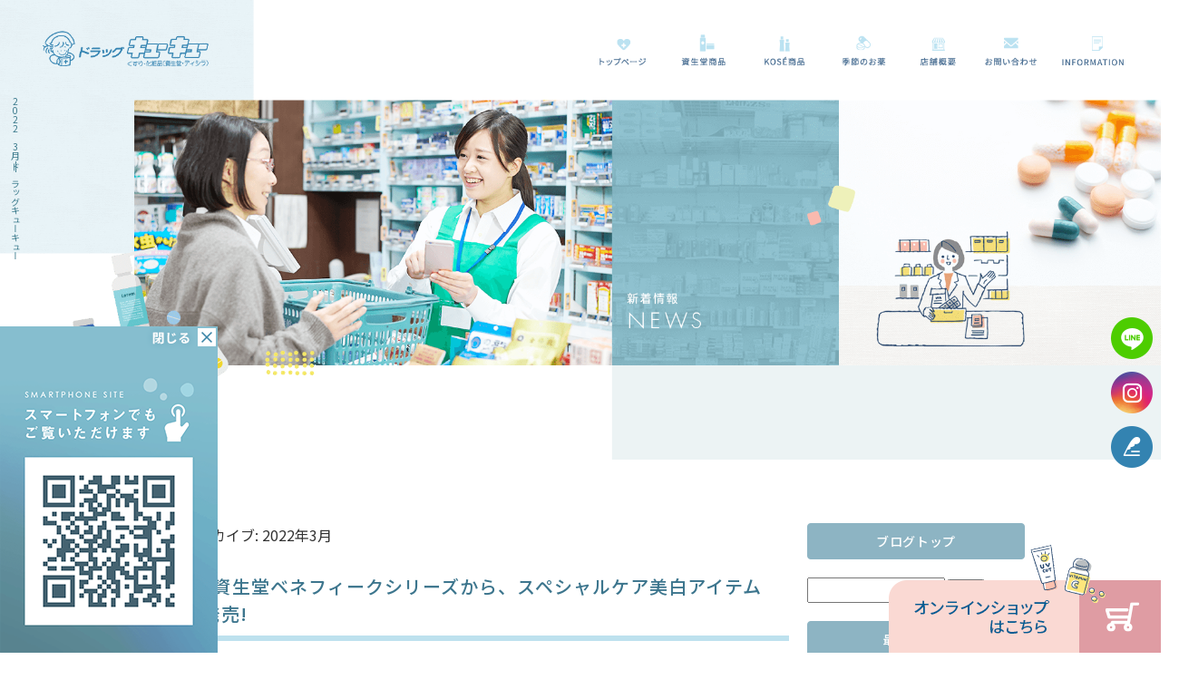

--- FILE ---
content_type: text/html; charset=UTF-8
request_url: https://www.drug-99.com/archives/date/2022/03
body_size: 10333
content:
<!DOCTYPE html>
<html lang="ja">
<head>
<!-- ▼Googleアナリティクスタグ▼ -->

<!-- ▲Googleアナリティクスタグ▲ -->
<link rel='dns-prefetch' href='//static.addtoany.com' />
<link rel='dns-prefetch' href='//s.w.org' />
<link rel="alternate" type="application/rss+xml" title="ドラッグキューキュー &raquo; フィード" href="https://www.drug-99.com/feed" />
<link rel="alternate" type="application/rss+xml" title="ドラッグキューキュー &raquo; コメントフィード" href="https://www.drug-99.com/comments/feed" />
		<script type="text/javascript">
			window._wpemojiSettings = {"baseUrl":"https:\/\/s.w.org\/images\/core\/emoji\/11\/72x72\/","ext":".png","svgUrl":"https:\/\/s.w.org\/images\/core\/emoji\/11\/svg\/","svgExt":".svg","source":{"concatemoji":"https:\/\/www.drug-99.com\/60026168\/wp-includes\/js\/wp-emoji-release.min.js?ver=4.9.8"}};
			!function(a,b,c){function d(a,b){var c=String.fromCharCode;l.clearRect(0,0,k.width,k.height),l.fillText(c.apply(this,a),0,0);var d=k.toDataURL();l.clearRect(0,0,k.width,k.height),l.fillText(c.apply(this,b),0,0);var e=k.toDataURL();return d===e}function e(a){var b;if(!l||!l.fillText)return!1;switch(l.textBaseline="top",l.font="600 32px Arial",a){case"flag":return!(b=d([55356,56826,55356,56819],[55356,56826,8203,55356,56819]))&&(b=d([55356,57332,56128,56423,56128,56418,56128,56421,56128,56430,56128,56423,56128,56447],[55356,57332,8203,56128,56423,8203,56128,56418,8203,56128,56421,8203,56128,56430,8203,56128,56423,8203,56128,56447]),!b);case"emoji":return b=d([55358,56760,9792,65039],[55358,56760,8203,9792,65039]),!b}return!1}function f(a){var c=b.createElement("script");c.src=a,c.defer=c.type="text/javascript",b.getElementsByTagName("head")[0].appendChild(c)}var g,h,i,j,k=b.createElement("canvas"),l=k.getContext&&k.getContext("2d");for(j=Array("flag","emoji"),c.supports={everything:!0,everythingExceptFlag:!0},i=0;i<j.length;i++)c.supports[j[i]]=e(j[i]),c.supports.everything=c.supports.everything&&c.supports[j[i]],"flag"!==j[i]&&(c.supports.everythingExceptFlag=c.supports.everythingExceptFlag&&c.supports[j[i]]);c.supports.everythingExceptFlag=c.supports.everythingExceptFlag&&!c.supports.flag,c.DOMReady=!1,c.readyCallback=function(){c.DOMReady=!0},c.supports.everything||(h=function(){c.readyCallback()},b.addEventListener?(b.addEventListener("DOMContentLoaded",h,!1),a.addEventListener("load",h,!1)):(a.attachEvent("onload",h),b.attachEvent("onreadystatechange",function(){"complete"===b.readyState&&c.readyCallback()})),g=c.source||{},g.concatemoji?f(g.concatemoji):g.wpemoji&&g.twemoji&&(f(g.twemoji),f(g.wpemoji)))}(window,document,window._wpemojiSettings);
		</script>
		<style type="text/css">
img.wp-smiley,
img.emoji {
	display: inline !important;
	border: none !important;
	box-shadow: none !important;
	height: 1em !important;
	width: 1em !important;
	margin: 0 .07em !important;
	vertical-align: -0.1em !important;
	background: none !important;
	padding: 0 !important;
}
</style>
<link rel='stylesheet' id='contact-form-7-css'  href='https://www.drug-99.com/60026168/wp-content/plugins/contact-form-7/includes/css/styles.css?ver=5.1.6' type='text/css' media='all' />
<link rel='stylesheet' id='contact-form-7-confirm-css'  href='https://www.drug-99.com/60026168/wp-content/plugins/contact-form-7-add-confirm/includes/css/styles.css?ver=5.1' type='text/css' media='all' />
<link rel='stylesheet' id='simplamodalwindow-css'  href='https://www.drug-99.com/60026168/wp-content/plugins/light-box-miyamoto/SimplaModalwindow/jquery.SimplaModalwindow.css?ver=4.9.8' type='text/css' media='all' />
<link rel='stylesheet' id='toc-screen-css'  href='https://www.drug-99.com/60026168/wp-content/plugins/table-of-contents-plus/screen.min.css?ver=1509' type='text/css' media='all' />
<link rel='stylesheet' id='addtoany-css'  href='https://www.drug-99.com/60026168/wp-content/plugins/add-to-any/addtoany.min.css?ver=1.16' type='text/css' media='all' />
<script type='text/javascript'>
window.a2a_config=window.a2a_config||{};a2a_config.callbacks=[];a2a_config.overlays=[];a2a_config.templates={};a2a_localize = {
	Share: "共有",
	Save: "ブックマーク",
	Subscribe: "購読",
	Email: "メール",
	Bookmark: "ブックマーク",
	ShowAll: "すべて表示する",
	ShowLess: "小さく表示する",
	FindServices: "サービスを探す",
	FindAnyServiceToAddTo: "追加するサービスを今すぐ探す",
	PoweredBy: "Powered by",
	ShareViaEmail: "メールでシェアする",
	SubscribeViaEmail: "メールで購読する",
	BookmarkInYourBrowser: "ブラウザにブックマーク",
	BookmarkInstructions: "このページをブックマークするには、 Ctrl+D または \u2318+D を押下。",
	AddToYourFavorites: "お気に入りに追加",
	SendFromWebOrProgram: "任意のメールアドレスまたはメールプログラムから送信",
	EmailProgram: "メールプログラム",
	More: "詳細&#8230;",
	ThanksForSharing: "共有ありがとうございます !",
	ThanksForFollowing: "フォローありがとうございます !"
};
</script>
<script type='text/javascript' defer src='https://static.addtoany.com/menu/page.js'></script>
<script type='text/javascript' src='https://www.drug-99.com/60026168/wp-includes/js/jquery/jquery-3.7.1.min.js?ver=3.7.1'></script>
<script type='text/javascript' src='https://www.drug-99.com/60026168/wp-includes/js/jquery/jquery-migrate-3.5.0.min.js?ver=3.5.0'></script>
<script type='text/javascript' defer src='https://www.drug-99.com/60026168/wp-content/plugins/add-to-any/addtoany.min.js?ver=1.1'></script>
<link rel='https://api.w.org/' href='https://www.drug-99.com/wp-json/' />
<!-- Google tag (gtag.js) -->
<script async src="https://www.googletagmanager.com/gtag/js?id=G-C7GFK09MEJ"></script>
<script>
  window.dataLayer = window.dataLayer || [];
  function gtag(){dataLayer.push(arguments);}
  gtag('js', new Date());

  gtag('config', 'G-C7GFK09MEJ');
</script>
<style type="text/css">div#toc_container {width: 50%;}</style><meta charset="UTF-8" />
<meta name="viewport" content="width=1400">
<meta name="format-detection" content="telephone=no">
<title>  2022  3月 | ドラッグキューキュー</title>
<link rel="profile" href="https://gmpg.org/xfn/11" />
<link rel="stylesheet" type="text/css" media="all" href="https://www.drug-99.com/60026168/wp-content/themes/multipress/style.css" />
<link rel="stylesheet" type="text/css" media="all" href="https://www.drug-99.com/60026168/wp-content/themes/multipress/theme.css" />
<link rel="stylesheet" type="text/css" media="all" href="https://www.drug-99.com/60026168/wp-content/themes/multipress/common.css" />
<link rel="shortcut icon" href="https://www.drug-99.com/favicon.ico" />
<link rel="apple-touch-icon" type="image/png" sizes="240x240" href="https://www.drug-99.com/apple-touch-icon.png">
<link rel="stylesheet" type="text/css" media="all" href="https://www.drug-99.com/files/files_common.css?250225024811" />
<link rel="stylesheet" type="text/css" media="all" href="https://www.drug-99.com/files/files_pc.css?250403024901" />

<link rel="pingback" href="https://www.drug-99.com/60026168/xmlrpc.php" />





<meta name="description" content="京都市南区にあるドラッグストア（薬店）「ドラッグ　キューキュー」では、各種くすりの販売、化粧品のカウンセリング販売を行っております。また、薬・サプリメント・化粧品の販売も行っております。" />
<meta name="keywords" content="京都市南区,京都市,南区,ドラッグストア,化粧品,激安,サプリメント,薬,薬店,薬局,資生堂,KOSE,コーセー,コウセイ,取扱店," />

<script type="text/javascript" src="https://www.drug-99.com/files/js/effect_pc.js"></script>
<link rel="stylesheet" href="https://www.drug-99.com/files/Gallery-master/css/blueimp-gallery.min.css">
<script src="https://www.drug-99.com/files/Gallery-master/js/blueimp-gallery.min.js"></script>
<script type="text/javascript" src="https://www.drug-99.com/files/js/footer_common.js?250225074428"></script>
<script type="text/javascript" src="https://www.drug-99.com/files/js/footer_pc.js?250226082856"></script>


<!-- OGPここから -->
<meta property="fb:app_id" content="" />
<meta property="og:type" content="website" />
<meta property="og:locale" content="ja_JP" />
<meta property="og:description" content="">
<meta property="og:title" content="ドラッグキューキュー">
<meta property="og:url" content="https://www.drug-99.com/">
<meta property="og:image" content="https://www.drug-99.com/apple-touch-icon.png">
<meta property="og:site_name" content="ドラッグキューキュー">
<!-- OGPここまで -->
</head>


<body  class="blog">

<div id="wrapper">
<div id="blueimp-gallery" class="blueimp-gallery blueimp-gallery-controls">
    <div class="slides"></div>
    <h3 class="title"></h3>
    <p class="description"></p>
    <a class="prev">‹</a>
    <a class="next">›</a>
    <a class="close">×</a>
    <a class="play-pause"></a>
    <ol class="indicator"></ol>
</div>

	<div id="branding_box">

	<div id="site-description">
<a href="https://www.drug-99.com/" title="ドラッグキューキュー" rel="home">  2022  3月|ドラッグキューキュー</a>
	</div>


<div id="header_information" class="post">

	
<div class="post-data">
<div class="main_header">
<a href="/"><img src="/files/sp1.gif" width="240" height="100" /></a>
</div>
<!-- メインスライドの各リンク追加 -->
<div class="slide-wrap">
        <div class="slide_linkbox slide_link00"><a href="https://shop.drug-99.com"></a></div>
        <div class="slide_linkbox slide_link01"><a href="/shiseido-products#f1ugpgnncvjc0duz089q"></a></div>
        <div class="slide_linkbox slide_link02"><a href="/kose-products#pfdrsgci6xp2ybl7fm0u"></a></div>
        <div class="slide_linkbox slide_link03"><a href="https://shop.drug-99.com/products/list?category_id=12"></a></div>
</div></div>

<div class="clear_float"></div>

	
</div><!-- #header_information -->


	<div id="access" role="navigation">
		<div class="menu-header"><ul id="menu-gnavi" class="menu"><li id="menu-item-34" class="gnavi11 menu-item menu-item-type-post_type menu-item-object-page menu-item-home menu-item-34"><a href="https://www.drug-99.com/">トップページ</a></li>
<li id="menu-item-35" class="gnavi12 menu-item menu-item-type-post_type menu-item-object-page menu-item-has-children menu-item-35"><a href="https://www.drug-99.com/shiseido-products">資生堂商品</a>
<ul class="sub-menu">
	<li id="menu-item-4523" class="sub-gnavi menu-item menu-item-type-custom menu-item-object-custom menu-item-4523"><a href="/shiseido-products#f1ugpgnncvjc0duz089q">ベネフィークエッセンシャル</a></li>
	<li id="menu-item-4524" class="sub-gnavi menu-item menu-item-type-custom menu-item-object-custom menu-item-4524"><a href="/shiseido-products#ntque2l278abnxwwdgjj">ベネフィーク</a></li>
	<li id="menu-item-4525" class="sub-gnavi menu-item menu-item-type-custom menu-item-object-custom menu-item-4525"><a href="/shiseido-products#qivjm01yva05agx9sza0">ベネフィークジーニアス</a></li>
	<li id="menu-item-4526" class="sub-gnavi menu-item menu-item-type-custom menu-item-object-custom menu-item-4526"><a href="/shiseido-products#wsrahgr4heraoe3smch7">その他（ヘアケア・ボディケア）</a></li>
	<li id="menu-item-4527" class="sub-gnavi menu-item menu-item-type-custom menu-item-object-custom menu-item-4527"><a href="/shiseido-products#ez1vpmbsjf8opm0bzf3s">ベネフィークリュクス</a></li>
</ul>
</li>
<li id="menu-item-33" class="gnavi13 menu-item menu-item-type-post_type menu-item-object-page menu-item-has-children menu-item-33"><a href="https://www.drug-99.com/kose-products">KOSÉ商品</a>
<ul class="sub-menu">
	<li id="menu-item-4528" class="sub-gnavi menu-item menu-item-type-custom menu-item-object-custom menu-item-4528"><a href="/kose-products#pfdrsgci6xp2ybl7fm0u">プレディア</a></li>
	<li id="menu-item-4529" class="sub-gnavi menu-item menu-item-type-custom menu-item-object-custom menu-item-4529"><a href="/kose-products#fy9t6h4jg745714b63vs">プレディア　スパ・エ・メール</a></li>
	<li id="menu-item-4530" class="sub-gnavi menu-item menu-item-type-custom menu-item-object-custom menu-item-4530"><a href="/kose-products#t8sl5iqzkdbvsbndofdc">プレディア　スパ・デ・グラン</a></li>
	<li id="menu-item-4531" class="sub-gnavi menu-item menu-item-type-custom menu-item-object-custom menu-item-4531"><a href="/kose-products#vj7ce7rkd37vvq4i0nn6">ベースケア・ポイントケア</a></li>
	<li id="menu-item-4532" class="sub-gnavi menu-item menu-item-type-custom menu-item-object-custom menu-item-4532"><a href="/kose-products#j1u49enc372a4v40q28b">ヘアケア</a></li>
	<li id="menu-item-4533" class="sub-gnavi menu-item menu-item-type-custom menu-item-object-custom menu-item-4533"><a href="/kose-products#t0lepq4lc79ljgmzmkst">ボディケア</a></li>
	<li id="menu-item-4534" class="sub-gnavi menu-item menu-item-type-custom menu-item-object-custom menu-item-4534"><a href="/kose-products#nau8ijel94s5wjefo7o9">美容食品・その他</a></li>
</ul>
</li>
<li id="menu-item-32" class="gnavi14 menu-item menu-item-type-post_type menu-item-object-page menu-item-32"><a href="https://www.drug-99.com/seasonal-medicines">季節のお薬</a></li>
<li id="menu-item-84" class="gnavi15 menu-item menu-item-type-post_type menu-item-object-page menu-item-84"><a href="https://www.drug-99.com/shop">店舗概要</a></li>
<li id="menu-item-31" class="gnavi16 menu-item menu-item-type-post_type menu-item-object-page menu-item-31"><a href="https://www.drug-99.com/contact">お問い合わせ</a></li>
<li id="menu-item-4522" class="gnavi17 menu-item menu-item-type-post_type menu-item-object-page menu-item-has-children menu-item-4522"><a href="https://www.drug-99.com/drug_details">一般用医薬品の販売にあたって</a>
<ul class="sub-menu">
	<li id="menu-item-4081" class="sub-gnavi menu-item menu-item-type-custom menu-item-object-custom menu-item-4081"><a href="https://shop.drug-99.com/help/tradelaw">特商法に関する表記</a></li>
	<li id="menu-item-4535" class="sub-gnavi menu-item menu-item-type-custom menu-item-object-custom menu-item-4535"><a href="/drug_details#q9yrybg7cmd569itl45v">個人情報の利用目的について</a></li>
	<li id="menu-item-4536" class="sub-gnavi menu-item menu-item-type-custom menu-item-object-custom menu-item-4536"><a href="https://shop.drug-99.com/entry">新規会員登録はこちら</a></li>
</ul>
</li>
</ul></div>	</div><!-- #access -->

	</div><!-- #branding_box --><div id="main_teaser">


        <img alt="新着情報" src="https://www.drug-99.com/60026168/wp-content/uploads/2025/02/pc_teaser_08.png">
</div>

<div id="outer_block">
<div id="inner_block">

	<div id="blog_main">

		<div id="container">


			<h1 class="page-title">
				月別アーカイブ: <span>2022年3月</span>			</h1>





        <div id="post-3732" class="post-3732 post type-post status-publish format-standard hentry category-blogpost category-oshirase category-item category-11">
            <h2 class="entry-title"><a href="https://www.drug-99.com/archives/3732" title="3/21資生堂ベネフィークシリーズから、スペシャルケア美白アイテム2種発売! へのパーマリンク" rel="bookmark">3/21資生堂ベネフィークシリーズから、スペシャルケア美白アイテム2種発売!</a></h2>

            <div class="entry-meta">
                <span class="meta-prep meta-prep-author">投稿日</span> <a href="https://www.drug-99.com/archives/3732" title="4:57 PM" rel="bookmark"><span class="entry-date">2022年3月26日</span></a><!-- <span class="meta-sep">by</span>-->  <!--<span class="author vcard"><a class="url fn n" href="https://www.drug-99.com/archives/author/drug-99_admin" title="drug-99_admin の投稿をすべて表示">drug-99_admin</a></span>-->            </div><!-- .entry-meta -->

    
            <div class="entry-content">
                <div class="addtoany_share_save_container addtoany_content addtoany_content_top"><div class="a2a_kit a2a_kit_size_32 addtoany_list" data-a2a-url="https://www.drug-99.com/archives/3732" data-a2a-title="3/21資生堂ベネフィークシリーズから、スペシャルケア美白アイテム2種発売!"><a class="a2a_button_facebook" href="https://www.addtoany.com/add_to/facebook?linkurl=https%3A%2F%2Fwww.drug-99.com%2Farchives%2F3732&amp;linkname=3%2F21%E8%B3%87%E7%94%9F%E5%A0%82%E3%83%99%E3%83%8D%E3%83%95%E3%82%A3%E3%83%BC%E3%82%AF%E3%82%B7%E3%83%AA%E3%83%BC%E3%82%BA%E3%81%8B%E3%82%89%E3%80%81%E3%82%B9%E3%83%9A%E3%82%B7%E3%83%A3%E3%83%AB%E3%82%B1%E3%82%A2%E7%BE%8E%E7%99%BD%E3%82%A2%E3%82%A4%E3%83%86%E3%83%A02%E7%A8%AE%E7%99%BA%E5%A3%B2%21" title="Facebook" rel="nofollow noopener" target="_blank"></a><a class="a2a_button_x" href="https://www.addtoany.com/add_to/x?linkurl=https%3A%2F%2Fwww.drug-99.com%2Farchives%2F3732&amp;linkname=3%2F21%E8%B3%87%E7%94%9F%E5%A0%82%E3%83%99%E3%83%8D%E3%83%95%E3%82%A3%E3%83%BC%E3%82%AF%E3%82%B7%E3%83%AA%E3%83%BC%E3%82%BA%E3%81%8B%E3%82%89%E3%80%81%E3%82%B9%E3%83%9A%E3%82%B7%E3%83%A3%E3%83%AB%E3%82%B1%E3%82%A2%E7%BE%8E%E7%99%BD%E3%82%A2%E3%82%A4%E3%83%86%E3%83%A02%E7%A8%AE%E7%99%BA%E5%A3%B2%21" title="X" rel="nofollow noopener" target="_blank"></a><a class="a2a_button_line" href="https://www.addtoany.com/add_to/line?linkurl=https%3A%2F%2Fwww.drug-99.com%2Farchives%2F3732&amp;linkname=3%2F21%E8%B3%87%E7%94%9F%E5%A0%82%E3%83%99%E3%83%8D%E3%83%95%E3%82%A3%E3%83%BC%E3%82%AF%E3%82%B7%E3%83%AA%E3%83%BC%E3%82%BA%E3%81%8B%E3%82%89%E3%80%81%E3%82%B9%E3%83%9A%E3%82%B7%E3%83%A3%E3%83%AB%E3%82%B1%E3%82%A2%E7%BE%8E%E7%99%BD%E3%82%A2%E3%82%A4%E3%83%86%E3%83%A02%E7%A8%AE%E7%99%BA%E5%A3%B2%21" title="Line" rel="nofollow noopener" target="_blank"></a></div></div><p><img class="alignnone size-full wp-image-3733" src="https://www.drug-99.com/60026168/wp-content/uploads/2022/03/d6207650d07f5f5f80af13d3066871e7.jpg" alt="" width="400" height="400" /></p>
<p>浄化して恵みのうるおいをめぐらせて、くもりのない芯からクリアな美しさに導く<br />
<strong><span style="color: #ff0000;">ベネフィークのスキンケアシリーズの新スペシャルケア</span></strong>です。</p>
<p>女性ならではの深い悩みに<span style="color: #ff0000;">ホリスティック発想</span>で対応する<span style="color: #ff0000;">ベネフィークの2つの美白</span>。</p>
<p>先ずは・・<span style="color: #ff0000;">ホリスティックって何？</span><br />
「ホリスティック」とは<br />
<span style="color: #ff0000;">全体という意味をもち、<span style="text-decoration: underline;"><em>ボディ（からだ）・マインド（心）・スピリット（精神／魂）を</em></span></span><br />
<span style="text-decoration: underline; color: #ff0000;"><span style="text-decoration: underline;"><em>総括的に、とらえていく考え方</em></span></span>です。<br />
もともと、ギリシャ語の「Holos（ホロス）」が語源で、<br />
「Whole (全体の)」「Health（健康）」、「Heal（癒える）「Holly（神聖な）」<br />
などを表すといわれています。</p>
<p><span style="text-decoration: underline; color: #ff0000;">◆シミ、しわなどの肌悩みだけでなく、悩みを引き起こす肌を根本から整える</span></p>
<p><span style="color: #0000ff;">・シミの生成を抑え、シミ・そばかすを防ぎ、うるおって澄みわたるクリアな肌へと導く薬用美白美容液</span></p>
<p><img class="alignnone size-full wp-image-3734" src="https://www.drug-99.com/60026168/wp-content/uploads/2022/03/984ed36a2e367a010bb35dd586d6bf17.jpg" alt="" width="400" height="400" /><br />
<strong>ベネフィーク　ホリスティックホワイト（医薬部外品）</strong><br />
参考小売価格　11,000円（税込）<br />
ダブルの美白有効成分配合（4MSK※1、m-トラネキサム酸※2）。<br />
・瘀血・ホルモンバランスの乱れなどの要因となる肌体質の悪化を改善する東洋古来の知恵に有効成分を融合。<br />
・シミの根本原因にアプローチ。メラニンの生成を抑え、シミ・そばかすを防ぐとともに、うるおって澄みわたるクリアな肌へと導きます。</p>
<hr />
<p><span style="color: #0000ff;">・さまざまな紫外線ダメージをトータルケアができる日中用美白美容液</span></p>
<p><img class="alignnone size-full wp-image-3735" src="https://www.drug-99.com/60026168/wp-content/uploads/2022/03/BQUV.jpg" alt="" width="400" height="400" /><br />
<strong>ベネフィーク　ホリスティックホワイトＵＶ（医薬部外品）</strong><br />
参考小売価格　6,600円（税込）<br />
シワ改善・薬用美白有効成分として、ナイアシンアミドを配合。<br />
美白・シワ改善・UVケアもしながら、クリアな肌を守ります。</p>
<hr />
<p>◆2品とも、肌悩みに繋がる根本原因にアプローチする<br />
大地からの恵みを選りすぐったパワーボタニカルH※3成分配合。<br />
美白有効成分の効果が効きやすい肌へ導きます。</p>
<p>※1　4-メトキシサリチル酸カリウム塩<br />
※2　トラネキサム酸<br />
※3 アシタバエキス・センキュウエキス・カスムナールエキス・グリセリン：保湿</p>
<p>与えるお手入れ＆守るお手入れで、「24時間明るさ重ねる透明肌」<br />
肌みずから美しくなる毎日の習慣づけ・・・に。</p>
<p>サンプルもご用意しております。（ブログを見た！が合言葉）<br />
最後までお読みいただき有難うございます。</p>
<p>☆━━━━━━━━━━━━━━━━━━━━━━━━━━━━☆★</p>
<p>＊市バス【33系統】＆京阪京都交通バス【15・26・26B系統】　葛野大路八条　下車 徒歩3分<br />
＊阪急電車「西京極」から徒歩15分</p>
<p>ドラッグ　キューキュー<br />
住所：〒601-8306　京都市南区吉祥院宮ノ西町3番地の12</p>
<p>TEL＆FAX：075-322-0069</p>
                            </div><!-- .entry-content -->

    
        </div><!-- #post-## -->

    

        <div id="post-3725" class="post-3725 post type-post status-publish format-standard hentry category-blogpost category-oshirase category-12">
            <h2 class="entry-title"><a href="https://www.drug-99.com/archives/3725" title="資生堂ベネフィーク リセットクリア 150周年記念 お得な感謝セット　数量限定発売中！ へのパーマリンク" rel="bookmark">資生堂ベネフィーク リセットクリア 150周年記念 お得な感謝セット　数量限定発売中！</a></h2>

            <div class="entry-meta">
                <span class="meta-prep meta-prep-author">投稿日</span> <a href="https://www.drug-99.com/archives/3725" title="3:49 PM" rel="bookmark"><span class="entry-date">2022年3月20日</span></a><!-- <span class="meta-sep">by</span>-->  <!--<span class="author vcard"><a class="url fn n" href="https://www.drug-99.com/archives/author/drug-99_admin" title="drug-99_admin の投稿をすべて表示">drug-99_admin</a></span>-->            </div><!-- .entry-meta -->

    
            <div class="entry-content">
                <div class="addtoany_share_save_container addtoany_content addtoany_content_top"><div class="a2a_kit a2a_kit_size_32 addtoany_list" data-a2a-url="https://www.drug-99.com/archives/3725" data-a2a-title="資生堂ベネフィーク リセットクリア 150周年記念 お得な感謝セット　数量限定発売中！"><a class="a2a_button_facebook" href="https://www.addtoany.com/add_to/facebook?linkurl=https%3A%2F%2Fwww.drug-99.com%2Farchives%2F3725&amp;linkname=%E8%B3%87%E7%94%9F%E5%A0%82%E3%83%99%E3%83%8D%E3%83%95%E3%82%A3%E3%83%BC%E3%82%AF%20%E3%83%AA%E3%82%BB%E3%83%83%E3%83%88%E3%82%AF%E3%83%AA%E3%82%A2%20150%E5%91%A8%E5%B9%B4%E8%A8%98%E5%BF%B5%20%E3%81%8A%E5%BE%97%E3%81%AA%E6%84%9F%E8%AC%9D%E3%82%BB%E3%83%83%E3%83%88%E3%80%80%E6%95%B0%E9%87%8F%E9%99%90%E5%AE%9A%E7%99%BA%E5%A3%B2%E4%B8%AD%EF%BC%81" title="Facebook" rel="nofollow noopener" target="_blank"></a><a class="a2a_button_x" href="https://www.addtoany.com/add_to/x?linkurl=https%3A%2F%2Fwww.drug-99.com%2Farchives%2F3725&amp;linkname=%E8%B3%87%E7%94%9F%E5%A0%82%E3%83%99%E3%83%8D%E3%83%95%E3%82%A3%E3%83%BC%E3%82%AF%20%E3%83%AA%E3%82%BB%E3%83%83%E3%83%88%E3%82%AF%E3%83%AA%E3%82%A2%20150%E5%91%A8%E5%B9%B4%E8%A8%98%E5%BF%B5%20%E3%81%8A%E5%BE%97%E3%81%AA%E6%84%9F%E8%AC%9D%E3%82%BB%E3%83%83%E3%83%88%E3%80%80%E6%95%B0%E9%87%8F%E9%99%90%E5%AE%9A%E7%99%BA%E5%A3%B2%E4%B8%AD%EF%BC%81" title="X" rel="nofollow noopener" target="_blank"></a><a class="a2a_button_line" href="https://www.addtoany.com/add_to/line?linkurl=https%3A%2F%2Fwww.drug-99.com%2Farchives%2F3725&amp;linkname=%E8%B3%87%E7%94%9F%E5%A0%82%E3%83%99%E3%83%8D%E3%83%95%E3%82%A3%E3%83%BC%E3%82%AF%20%E3%83%AA%E3%82%BB%E3%83%83%E3%83%88%E3%82%AF%E3%83%AA%E3%82%A2%20150%E5%91%A8%E5%B9%B4%E8%A8%98%E5%BF%B5%20%E3%81%8A%E5%BE%97%E3%81%AA%E6%84%9F%E8%AC%9D%E3%82%BB%E3%83%83%E3%83%88%E3%80%80%E6%95%B0%E9%87%8F%E9%99%90%E5%AE%9A%E7%99%BA%E5%A3%B2%E4%B8%AD%EF%BC%81" title="Line" rel="nofollow noopener" target="_blank"></a></div></div><p><img class="alignnone size-medium wp-image-3726" src="https://www.drug-99.com/60026168/wp-content/uploads/2022/03/e1f348b5171efe244d8f9a533e86339d-400x400.jpg" alt="" width="400" height="400" /></p>
<p>3月21日ベネフィーク リセットクリア 150周年記念 お得な感謝セット　数量限定発売中！</p>
<p>大人気ふきとり化粧液の限定デザインボトル<br />
レフィルもついてお得なセットです。</p>
<p>セット内容<br />
リセットクリア N 限定デザインボトル 200mL<br />
リセットクリア N レフィル 180mL</p>
<p><span style="font-size: 14pt;"><strong><span style="color: #ff0000;">本体+レフィルのセット￥7,700(税込)→6,050円（税込）</span></strong></span><br />
<span style="color: #ff0000;">通常よりも1,650円(税込)お求めやすくなっています</span></p>
<p>お肌につもる老廃物を浄化<br />
<span style="color: #ff0000;">～ひたして・うかせて・からめとる～ふきとり化粧液</span><br />
<span style="color: #ff0000;">専用コットン使用がおすすめです。</span><br />
お肌に負担をかけずに、優しく浄化、その後のスキンケアの浸透力もグーンと<br />
良くなります</p>
<p>なくなり次第終了となります。お早めに。ご来店をお待ちしております。</p>
<p>サンプルもご用意しております。（ブログを見た！が合言葉）<br />
最後までお読みいただき有難うございます。</p>
<p>☆━━━━━━━━━━━━━━━━━━━━━━━━━━━━☆★</p>
<p>＊市バス【33系統】＆京阪京都交通バス【15・26・26B系統】　葛野大路八条　下車 徒歩3分<br />
＊阪急電車「西京極」から徒歩15分</p>
<p>ドラッグ　キューキュー<br />
住所：〒601-8306　京都市南区吉祥院宮ノ西町3番地の12</p>
<p>TEL＆FAX：075-322-0069</p>
<p>&nbsp;</p>
                            </div><!-- .entry-content -->

    
        </div><!-- #post-## -->

    

        <div id="post-3721" class="post-3721 post type-post status-publish format-standard hentry category-blogpost category-oshirase category-11">
            <h2 class="entry-title"><a href="https://www.drug-99.com/archives/3721" title="2/21（月）発売！日焼け止め用美容液「ベネフィーククリアUVエッセンス」 へのパーマリンク" rel="bookmark">2/21（月）発売！日焼け止め用美容液「ベネフィーククリアUVエッセンス」</a></h2>

            <div class="entry-meta">
                <span class="meta-prep meta-prep-author">投稿日</span> <a href="https://www.drug-99.com/archives/3721" title="5:37 PM" rel="bookmark"><span class="entry-date">2022年3月6日</span></a><!-- <span class="meta-sep">by</span>-->  <!--<span class="author vcard"><a class="url fn n" href="https://www.drug-99.com/archives/author/drug-99_admin" title="drug-99_admin の投稿をすべて表示">drug-99_admin</a></span>-->            </div><!-- .entry-meta -->

    
            <div class="entry-content">
                <div class="addtoany_share_save_container addtoany_content addtoany_content_top"><div class="a2a_kit a2a_kit_size_32 addtoany_list" data-a2a-url="https://www.drug-99.com/archives/3721" data-a2a-title="2/21（月）発売！日焼け止め用美容液「ベネフィーククリアUVエッセンス」"><a class="a2a_button_facebook" href="https://www.addtoany.com/add_to/facebook?linkurl=https%3A%2F%2Fwww.drug-99.com%2Farchives%2F3721&amp;linkname=2%2F21%EF%BC%88%E6%9C%88%EF%BC%89%E7%99%BA%E5%A3%B2%EF%BC%81%E6%97%A5%E7%84%BC%E3%81%91%E6%AD%A2%E3%82%81%E7%94%A8%E7%BE%8E%E5%AE%B9%E6%B6%B2%E3%80%8C%E3%83%99%E3%83%8D%E3%83%95%E3%82%A3%E3%83%BC%E3%82%AF%E3%82%AF%E3%83%AA%E3%82%A2UV%E3%82%A8%E3%83%83%E3%82%BB%E3%83%B3%E3%82%B9%E3%80%8D" title="Facebook" rel="nofollow noopener" target="_blank"></a><a class="a2a_button_x" href="https://www.addtoany.com/add_to/x?linkurl=https%3A%2F%2Fwww.drug-99.com%2Farchives%2F3721&amp;linkname=2%2F21%EF%BC%88%E6%9C%88%EF%BC%89%E7%99%BA%E5%A3%B2%EF%BC%81%E6%97%A5%E7%84%BC%E3%81%91%E6%AD%A2%E3%82%81%E7%94%A8%E7%BE%8E%E5%AE%B9%E6%B6%B2%E3%80%8C%E3%83%99%E3%83%8D%E3%83%95%E3%82%A3%E3%83%BC%E3%82%AF%E3%82%AF%E3%83%AA%E3%82%A2UV%E3%82%A8%E3%83%83%E3%82%BB%E3%83%B3%E3%82%B9%E3%80%8D" title="X" rel="nofollow noopener" target="_blank"></a><a class="a2a_button_line" href="https://www.addtoany.com/add_to/line?linkurl=https%3A%2F%2Fwww.drug-99.com%2Farchives%2F3721&amp;linkname=2%2F21%EF%BC%88%E6%9C%88%EF%BC%89%E7%99%BA%E5%A3%B2%EF%BC%81%E6%97%A5%E7%84%BC%E3%81%91%E6%AD%A2%E3%82%81%E7%94%A8%E7%BE%8E%E5%AE%B9%E6%B6%B2%E3%80%8C%E3%83%99%E3%83%8D%E3%83%95%E3%82%A3%E3%83%BC%E3%82%AF%E3%82%AF%E3%83%AA%E3%82%A2UV%E3%82%A8%E3%83%83%E3%82%BB%E3%83%B3%E3%82%B9%E3%80%8D" title="Line" rel="nofollow noopener" target="_blank"></a></div></div><p><img class="alignnone size-full wp-image-3719" src="https://www.drug-99.com/60026168/wp-content/uploads/2022/03/BQ-UV.jpg" alt="" width="250" height="250" /></p>
<p>3月に入っても、京都市の今日の天気は、<br />
曇天＆にわか雨で風も強く、寒い、まだまだ、ストーブとお友達の日々です。<br />
ですが、、<strong><span style="color: #ff0000;">春の日焼けも注意！！</span></strong></p>
<p><strong><span style="color: #ff0000;">新日焼け止め美容液がベネフィークから発売中！！</span></strong></p>
<p>紫外線A波・B波・透過型紫外線(特に長い波長のA波)までしっかりブロック。<br />
さらに赤外線にまで配慮した成分を配合。大気汚染もしっかりブロック。</p>
<p>肌のうるおいを守る<br />
・「モイスチャーマグネット処方」採用。<br />
・パワーボタニカル成分※配合<br />
※ ケイヒエキス・トウキエキス・ジオウエキス・グリセリン:保湿<br />
リラックス感のあるフローラル・フローラルの香り(天然精油配合)</p>
<p>サラっとしたテクスチャーで、うるおいがぴたっと吸い付く。<br />
でも日焼け止め特有のねっとり感、べたつきが無く、軽い付け心地です。</p>
<p>メイクの下地として使用しても、ヨレなし。<br />
ボディにもスッとなじんで、白残りせずにツヤっぽく見えるのがうれしいです！<br />
何より、癒される香りがいい！</p>
<p>お試しのご来店お待ちしております。<br />
サンプルもご用意しております。（ブログを見た！が合言葉）</p>
<p>最後までお読みいただき有難うございます。</p>
<p>☆━━━━━━━━━━━━━━━━━━━━━━━━━━━━☆★</p>
<p>＊市バス【33系統】＆京阪京都交通バス【15・26・26B系統】　葛野大路八条　下車 徒歩3分<br />
＊阪急電車「西京極」から徒歩15分</p>
<p>ドラッグ　キューキュー<br />
住所：〒601-8306　京都市南区吉祥院宮ノ西町3番地の12</p>
<p>TEL＆FAX：075-322-0069</p>
                            </div><!-- .entry-content -->

    
        </div><!-- #post-## -->

    


		</div><!-- #container -->


		<div id="primary" class="widget-area" role="complementary">
			<ul class="xoxo">


<li id="text-6" class="widget-container widget_text">			<div class="textwidget"><div class="widget-title2 unity_title">
<a href="/blog">ブログトップ</a>
</div></div>
		</li><li id="search-2" class="widget-container widget_search"><form role="search" method="get" id="searchform" class="searchform" action="https://www.drug-99.com/">
				<div>
					<label class="screen-reader-text" for="s">検索:</label>
					<input type="text" value="" name="s" id="s" />
					<input type="submit" id="searchsubmit" value="検索" />
				</div>
			</form></li>		<li id="recent-posts-2" class="widget-container widget_recent_entries">		<h3 class="widget-title unity_title">最近の投稿</h3>		<ul>
											<li>
					<a href="https://www.drug-99.com/archives/4726">あけましておめでとうございます</a>
									</li>
											<li>
					<a href="https://www.drug-99.com/archives/4716">ドラッグキューキュー通信～１２～</a>
									</li>
											<li>
					<a href="https://www.drug-99.com/archives/4723">年末・年始（正月休み）の　ご案内</a>
									</li>
											<li>
					<a href="https://www.drug-99.com/archives/4720">ドラッグキューキュー通信～１１～</a>
									</li>
											<li>
					<a href="https://www.drug-99.com/archives/4718">ドラッグキューキュー通信～１０～</a>
									</li>
					</ul>
		</li><li id="archives-2" class="widget-container widget_archive"><h3 class="widget-title unity_title">アーカイブ</h3>		<ul>
			<li><a href='https://www.drug-99.com/archives/date/2026/01'>2026年1月</a></li>
	<li><a href='https://www.drug-99.com/archives/date/2025/12'>2025年12月</a></li>
	<li><a href='https://www.drug-99.com/archives/date/2025/11'>2025年11月</a></li>
	<li><a href='https://www.drug-99.com/archives/date/2025/10'>2025年10月</a></li>
	<li><a href='https://www.drug-99.com/archives/date/2025/09'>2025年9月</a></li>
	<li><a href='https://www.drug-99.com/archives/date/2025/08'>2025年8月</a></li>
	<li><a href='https://www.drug-99.com/archives/date/2025/06'>2025年6月</a></li>
	<li><a href='https://www.drug-99.com/archives/date/2025/05'>2025年5月</a></li>
	<li><a href='https://www.drug-99.com/archives/date/2025/04'>2025年4月</a></li>
	<li><a href='https://www.drug-99.com/archives/date/2025/03'>2025年3月</a></li>
	<li><a href='https://www.drug-99.com/archives/date/2025/02'>2025年2月</a></li>
	<li><a href='https://www.drug-99.com/archives/date/2025/01'>2025年1月</a></li>
	<li><a href='https://www.drug-99.com/archives/date/2024/12'>2024年12月</a></li>
	<li><a href='https://www.drug-99.com/archives/date/2024/09'>2024年9月</a></li>
	<li><a href='https://www.drug-99.com/archives/date/2024/08'>2024年8月</a></li>
	<li><a href='https://www.drug-99.com/archives/date/2024/06'>2024年6月</a></li>
	<li><a href='https://www.drug-99.com/archives/date/2024/05'>2024年5月</a></li>
	<li><a href='https://www.drug-99.com/archives/date/2024/04'>2024年4月</a></li>
	<li><a href='https://www.drug-99.com/archives/date/2024/01'>2024年1月</a></li>
	<li><a href='https://www.drug-99.com/archives/date/2023/12'>2023年12月</a></li>
	<li><a href='https://www.drug-99.com/archives/date/2023/10'>2023年10月</a></li>
	<li><a href='https://www.drug-99.com/archives/date/2023/07'>2023年7月</a></li>
	<li><a href='https://www.drug-99.com/archives/date/2023/05'>2023年5月</a></li>
	<li><a href='https://www.drug-99.com/archives/date/2023/01'>2023年1月</a></li>
	<li><a href='https://www.drug-99.com/archives/date/2022/12'>2022年12月</a></li>
	<li><a href='https://www.drug-99.com/archives/date/2022/11'>2022年11月</a></li>
	<li><a href='https://www.drug-99.com/archives/date/2022/10'>2022年10月</a></li>
	<li><a href='https://www.drug-99.com/archives/date/2022/08'>2022年8月</a></li>
	<li><a href='https://www.drug-99.com/archives/date/2022/07'>2022年7月</a></li>
	<li><a href='https://www.drug-99.com/archives/date/2022/06'>2022年6月</a></li>
	<li><a href='https://www.drug-99.com/archives/date/2022/05'>2022年5月</a></li>
	<li><a href='https://www.drug-99.com/archives/date/2022/04'>2022年4月</a></li>
	<li><a href='https://www.drug-99.com/archives/date/2022/03'>2022年3月</a></li>
	<li><a href='https://www.drug-99.com/archives/date/2022/01'>2022年1月</a></li>
	<li><a href='https://www.drug-99.com/archives/date/2021/12'>2021年12月</a></li>
	<li><a href='https://www.drug-99.com/archives/date/2021/11'>2021年11月</a></li>
	<li><a href='https://www.drug-99.com/archives/date/2021/08'>2021年8月</a></li>
	<li><a href='https://www.drug-99.com/archives/date/2021/07'>2021年7月</a></li>
	<li><a href='https://www.drug-99.com/archives/date/2021/05'>2021年5月</a></li>
	<li><a href='https://www.drug-99.com/archives/date/2021/04'>2021年4月</a></li>
	<li><a href='https://www.drug-99.com/archives/date/2021/01'>2021年1月</a></li>
	<li><a href='https://www.drug-99.com/archives/date/2020/12'>2020年12月</a></li>
	<li><a href='https://www.drug-99.com/archives/date/2020/10'>2020年10月</a></li>
	<li><a href='https://www.drug-99.com/archives/date/2020/08'>2020年8月</a></li>
	<li><a href='https://www.drug-99.com/archives/date/2020/04'>2020年4月</a></li>
	<li><a href='https://www.drug-99.com/archives/date/2020/03'>2020年3月</a></li>
	<li><a href='https://www.drug-99.com/archives/date/2020/01'>2020年1月</a></li>
	<li><a href='https://www.drug-99.com/archives/date/2019/12'>2019年12月</a></li>
	<li><a href='https://www.drug-99.com/archives/date/2019/11'>2019年11月</a></li>
	<li><a href='https://www.drug-99.com/archives/date/2019/10'>2019年10月</a></li>
	<li><a href='https://www.drug-99.com/archives/date/2019/09'>2019年9月</a></li>
	<li><a href='https://www.drug-99.com/archives/date/2019/08'>2019年8月</a></li>
	<li><a href='https://www.drug-99.com/archives/date/2019/07'>2019年7月</a></li>
	<li><a href='https://www.drug-99.com/archives/date/2019/06'>2019年6月</a></li>
	<li><a href='https://www.drug-99.com/archives/date/2019/05'>2019年5月</a></li>
	<li><a href='https://www.drug-99.com/archives/date/2019/04'>2019年4月</a></li>
	<li><a href='https://www.drug-99.com/archives/date/2019/03'>2019年3月</a></li>
	<li><a href='https://www.drug-99.com/archives/date/2019/02'>2019年2月</a></li>
	<li><a href='https://www.drug-99.com/archives/date/2019/01'>2019年1月</a></li>
	<li><a href='https://www.drug-99.com/archives/date/2018/12'>2018年12月</a></li>
	<li><a href='https://www.drug-99.com/archives/date/2018/11'>2018年11月</a></li>
	<li><a href='https://www.drug-99.com/archives/date/2018/10'>2018年10月</a></li>
	<li><a href='https://www.drug-99.com/archives/date/2018/09'>2018年9月</a></li>
	<li><a href='https://www.drug-99.com/archives/date/2018/08'>2018年8月</a></li>
	<li><a href='https://www.drug-99.com/archives/date/2018/06'>2018年6月</a></li>
	<li><a href='https://www.drug-99.com/archives/date/2018/05'>2018年5月</a></li>
	<li><a href='https://www.drug-99.com/archives/date/2018/04'>2018年4月</a></li>
	<li><a href='https://www.drug-99.com/archives/date/2018/03'>2018年3月</a></li>
	<li><a href='https://www.drug-99.com/archives/date/2018/02'>2018年2月</a></li>
	<li><a href='https://www.drug-99.com/archives/date/2018/01'>2018年1月</a></li>
	<li><a href='https://www.drug-99.com/archives/date/2017/12'>2017年12月</a></li>
	<li><a href='https://www.drug-99.com/archives/date/2017/11'>2017年11月</a></li>
	<li><a href='https://www.drug-99.com/archives/date/2017/10'>2017年10月</a></li>
	<li><a href='https://www.drug-99.com/archives/date/2017/09'>2017年9月</a></li>
	<li><a href='https://www.drug-99.com/archives/date/2017/08'>2017年8月</a></li>
	<li><a href='https://www.drug-99.com/archives/date/2017/07'>2017年7月</a></li>
	<li><a href='https://www.drug-99.com/archives/date/2017/06'>2017年6月</a></li>
	<li><a href='https://www.drug-99.com/archives/date/2017/05'>2017年5月</a></li>
	<li><a href='https://www.drug-99.com/archives/date/2017/04'>2017年4月</a></li>
	<li><a href='https://www.drug-99.com/archives/date/2017/03'>2017年3月</a></li>
	<li><a href='https://www.drug-99.com/archives/date/2017/02'>2017年2月</a></li>
	<li><a href='https://www.drug-99.com/archives/date/2017/01'>2017年1月</a></li>
	<li><a href='https://www.drug-99.com/archives/date/2016/12'>2016年12月</a></li>
	<li><a href='https://www.drug-99.com/archives/date/2016/11'>2016年11月</a></li>
	<li><a href='https://www.drug-99.com/archives/date/2016/10'>2016年10月</a></li>
	<li><a href='https://www.drug-99.com/archives/date/2016/09'>2016年9月</a></li>
	<li><a href='https://www.drug-99.com/archives/date/2016/08'>2016年8月</a></li>
	<li><a href='https://www.drug-99.com/archives/date/2016/07'>2016年7月</a></li>
	<li><a href='https://www.drug-99.com/archives/date/2016/06'>2016年6月</a></li>
	<li><a href='https://www.drug-99.com/archives/date/2016/05'>2016年5月</a></li>
	<li><a href='https://www.drug-99.com/archives/date/2016/04'>2016年4月</a></li>
	<li><a href='https://www.drug-99.com/archives/date/2016/03'>2016年3月</a></li>
	<li><a href='https://www.drug-99.com/archives/date/2016/02'>2016年2月</a></li>
	<li><a href='https://www.drug-99.com/archives/date/2016/01'>2016年1月</a></li>
	<li><a href='https://www.drug-99.com/archives/date/2015/12'>2015年12月</a></li>
	<li><a href='https://www.drug-99.com/archives/date/2015/11'>2015年11月</a></li>
	<li><a href='https://www.drug-99.com/archives/date/2015/10'>2015年10月</a></li>
	<li><a href='https://www.drug-99.com/archives/date/2015/09'>2015年9月</a></li>
	<li><a href='https://www.drug-99.com/archives/date/2015/08'>2015年8月</a></li>
	<li><a href='https://www.drug-99.com/archives/date/2015/07'>2015年7月</a></li>
	<li><a href='https://www.drug-99.com/archives/date/2015/06'>2015年6月</a></li>
	<li><a href='https://www.drug-99.com/archives/date/2015/05'>2015年5月</a></li>
	<li><a href='https://www.drug-99.com/archives/date/2015/04'>2015年4月</a></li>
	<li><a href='https://www.drug-99.com/archives/date/2015/03'>2015年3月</a></li>
	<li><a href='https://www.drug-99.com/archives/date/2015/02'>2015年2月</a></li>
	<li><a href='https://www.drug-99.com/archives/date/2015/01'>2015年1月</a></li>
	<li><a href='https://www.drug-99.com/archives/date/2014/12'>2014年12月</a></li>
	<li><a href='https://www.drug-99.com/archives/date/2014/11'>2014年11月</a></li>
	<li><a href='https://www.drug-99.com/archives/date/2014/10'>2014年10月</a></li>
	<li><a href='https://www.drug-99.com/archives/date/2014/09'>2014年9月</a></li>
	<li><a href='https://www.drug-99.com/archives/date/2014/08'>2014年8月</a></li>
	<li><a href='https://www.drug-99.com/archives/date/2014/07'>2014年7月</a></li>
	<li><a href='https://www.drug-99.com/archives/date/2014/06'>2014年6月</a></li>
	<li><a href='https://www.drug-99.com/archives/date/2012/11'>2012年11月</a></li>
		</ul>
		</li><li id="categories-2" class="widget-container widget_categories"><h3 class="widget-title unity_title">カテゴリー</h3>		<ul>
	<li class="cat-item cat-item-1"><a href="https://www.drug-99.com/archives/category/blogpost" >日記</a>
</li>
	<li class="cat-item cat-item-7"><a href="https://www.drug-99.com/archives/category/oshirase" >お知らせ</a>
</li>
	<li class="cat-item cat-item-8"><a href="https://www.drug-99.com/archives/category/item" >商品</a>
</li>
	<li class="cat-item cat-item-9"><a href="https://www.drug-99.com/archives/category/%e3%82%b3%e3%83%bc%e3%82%bb%e3%83%bc" >コーセー</a>
</li>
	<li class="cat-item cat-item-10"><a href="https://www.drug-99.com/archives/category/dishira" >ディシラ</a>
</li>
	<li class="cat-item cat-item-11"><a href="https://www.drug-99.com/archives/category/%e3%83%99%e3%83%8d%e3%83%95%e3%82%a3%e3%83%bc%e3%82%af" >ベネフィーク</a>
</li>
	<li class="cat-item cat-item-12"><a href="https://www.drug-99.com/archives/category/%e8%b3%87%e7%94%9f%e5%a0%82" >資生堂</a>
</li>
	<li class="cat-item cat-item-13"><a href="https://www.drug-99.com/archives/category/etegami" >絵手紙</a>
</li>
	<li class="cat-item cat-item-14"><a href="https://www.drug-99.com/archives/category/kiryo" >キリョウ</a>
</li>
	<li class="cat-item cat-item-15"><a href="https://www.drug-99.com/archives/category/%e5%8c%bb%e8%96%ac%e5%93%81" >医薬品</a>
</li>
		</ul>
</li><li id="calendar-2" class="widget-container widget_calendar"><h3 class="widget-title unity_title">投稿日カレンダー</h3><div id="calendar_wrap" class="calendar_wrap"><table id="wp-calendar">
	<caption>2022年3月</caption>
	<thead>
	<tr>
		<th scope="col" title="日曜日">日</th>
		<th scope="col" title="月曜日">月</th>
		<th scope="col" title="火曜日">火</th>
		<th scope="col" title="水曜日">水</th>
		<th scope="col" title="木曜日">木</th>
		<th scope="col" title="金曜日">金</th>
		<th scope="col" title="土曜日">土</th>
	</tr>
	</thead>

	<tfoot>
	<tr>
		<td colspan="3" id="prev"><a href="https://www.drug-99.com/archives/date/2022/01">&laquo; 1月</a></td>
		<td class="pad">&nbsp;</td>
		<td colspan="3" id="next"><a href="https://www.drug-99.com/archives/date/2022/04">4月 &raquo;</a></td>
	</tr>
	</tfoot>

	<tbody>
	<tr>
		<td colspan="2" class="pad">&nbsp;</td><td>1</td><td>2</td><td>3</td><td>4</td><td>5</td>
	</tr>
	<tr>
		<td><a href="https://www.drug-99.com/archives/date/2022/03/06" aria-label="2022年3月6日 に投稿を公開">6</a></td><td>7</td><td>8</td><td>9</td><td>10</td><td>11</td><td>12</td>
	</tr>
	<tr>
		<td>13</td><td>14</td><td>15</td><td>16</td><td>17</td><td>18</td><td>19</td>
	</tr>
	<tr>
		<td><a href="https://www.drug-99.com/archives/date/2022/03/20" aria-label="2022年3月20日 に投稿を公開">20</a></td><td>21</td><td>22</td><td>23</td><td>24</td><td>25</td><td><a href="https://www.drug-99.com/archives/date/2022/03/26" aria-label="2022年3月26日 に投稿を公開">26</a></td>
	</tr>
	<tr>
		<td>27</td><td>28</td><td>29</td><td>30</td><td>31</td>
		<td class="pad" colspan="2">&nbsp;</td>
	</tr>
	</tbody>
	</table></div></li>			</ul>
		</div><!-- #primary .widget-area -->


</div><!-- #main -->

</div><!-- #inner_block -->
</div><!-- #outer_block -->

<div id="footer_block">
	<div id="footer_box">
		<div id="footer_sitemap_block">



    <div id="footer-widget-area" role="complementary">

<div id="first" class="widget-area">
  <ul class="xoxo">
<div class="menu-header"><ul id="menu-footer_navi" class="menu"><li id="menu-item-59" class="menu-item menu-item-type-post_type menu-item-object-page menu-item-home menu-item-59"><a href="https://www.drug-99.com/">トップページ</a></li>
<li id="menu-item-4085" class="menu-item menu-item-type-custom menu-item-object-custom menu-item-4085"><a href="https://shop.drug-99.com">オンラインショップ</a></li>
<li id="menu-item-60" class="menu-item menu-item-type-post_type menu-item-object-page menu-item-60"><a href="https://www.drug-99.com/shiseido-products">資生堂商品</a></li>
<li id="menu-item-61" class="menu-item menu-item-type-post_type menu-item-object-page menu-item-61"><a href="https://www.drug-99.com/kose-products">KOSÉ商品</a></li>
<li id="menu-item-62" class="menu-item menu-item-type-post_type menu-item-object-page menu-item-62"><a href="https://www.drug-99.com/seasonal-medicines">季節のお薬</a></li>
<li id="menu-item-87" class="menu-item menu-item-type-post_type menu-item-object-page menu-item-87"><a href="https://www.drug-99.com/shop">店舗概要</a></li>
<li id="menu-item-63" class="menu-item menu-item-type-post_type menu-item-object-page menu-item-63"><a href="https://www.drug-99.com/contact">お問い合わせ</a></li>
<li id="menu-item-64" class="menu-item menu-item-type-post_type menu-item-object-page current_page_parent menu-item-64"><a href="https://www.drug-99.com/blog">新着情報</a></li>
<li id="menu-item-4537" class="menu-item menu-item-type-post_type menu-item-object-page menu-item-has-children menu-item-4537"><a href="https://www.drug-99.com/drug_details">INFORMATION</a>
<ul class="sub-menu">
	<li id="menu-item-4538" class="menu-item menu-item-type-post_type menu-item-object-page menu-item-4538"><a href="https://www.drug-99.com/drug_details">一般用医薬品の販売にあたって</a></li>
	<li id="menu-item-4539" class="menu-item menu-item-type-custom menu-item-object-custom menu-item-4539"><a href="https://shop.drug-99.com/help/tradelaw">特商法に関する表記</a></li>
	<li id="menu-item-4540" class="menu-item menu-item-type-custom menu-item-object-custom menu-item-4540"><a href="/drug_details#q9yrybg7cmd569itl45v">個人情報の利用目的について</a></li>
	<li id="menu-item-4541" class="menu-item menu-item-type-custom menu-item-object-custom menu-item-4541"><a href="https://shop.drug-99.com/entry">新規会員登録はこちら</a></li>
</ul>
</li>
</ul></div>  </ul>
</div>

  </div><!-- #footer-widget-area -->
		</div><!--#footer_sitemap_block-->

		<div class="footer_infomation">


<div id="footer_information" class="post">

		<div class="entry-post">

		<div class="post-data">
			<p>〒601-8306 京都府京都市南区吉祥院宮ノ西町3番地12</p>
<p>TEL：075-322-0069</p>

<div class="fixed_btn">
<div id="fixed_btn_line"><a href="/" target="_blank"><img src="/files/btn_line.png" alt="LINE"></a></div>
<div id="fixed_btn_insta"><a href="https://www.instagram.com/drug.99/" target="_blank"><img src="/files/btn_insta.png" alt="Instagram"></a></div>
<div id="fixed_btn_blog"><a href="/blog"><img src="/files/btn_blog.png" alt="オフィシャルブログ"></a></div>
</div>

  <div id="fixed_btn_ec"><a href="https://shop.drug-99.com/"></a></div>
  <div id="fixed_btn_sp"></div>


<div id="float_top_btn"><a href="#"><img src="/files/top_btn.png" alt="先頭へ戻る"></a></div>

		</div>

<div class="clear_float"></div>

	</div>
	
</div><!-- #footer_information -->


		</div><!-- .footer_infomation -->
	</div><!--footer_box-->

<address id="copyright">Copyright (C) ドラッグキューキュー All Rights Reserved.</address>

</div><!--footer_block-->

</div><!--wrapper-->
<script type='text/javascript'>
/* <![CDATA[ */
var wpcf7 = {"apiSettings":{"root":"https:\/\/www.drug-99.com\/wp-json\/contact-form-7\/v1","namespace":"contact-form-7\/v1"}};
/* ]]> */
</script>
<script type='text/javascript' src='https://www.drug-99.com/60026168/wp-content/plugins/contact-form-7/includes/js/scripts.js?ver=5.1.6'></script>
<script type='text/javascript' src='https://www.drug-99.com/60026168/wp-includes/js/jquery/jquery.form.min.js?ver=4.2.1'></script>
<script type='text/javascript' src='https://www.drug-99.com/60026168/wp-content/plugins/contact-form-7-add-confirm/includes/js/scripts.js?ver=5.1'></script>
<script type='text/javascript' src='https://www.drug-99.com/60026168/wp-content/plugins/light-box-miyamoto/SimplaModalwindow/jquery.SimplaModalwindow.js?ver=1.7.1'></script>
<script type='text/javascript'>
/* <![CDATA[ */
var tocplus = {"visibility_show":"show","visibility_hide":"hide","width":"50%"};
/* ]]> */
</script>
<script type='text/javascript' src='https://www.drug-99.com/60026168/wp-content/plugins/table-of-contents-plus/front.min.js?ver=1509'></script>
<script type='text/javascript' src='https://www.drug-99.com/60026168/wp-includes/js/wp-embed.min.js?ver=4.9.8'></script>

</body>
</html>

--- FILE ---
content_type: text/css
request_url: https://www.drug-99.com/60026168/wp-content/themes/multipress/theme.css
body_size: 7980
content:
/*
 *  テーマCSS
 */

/* =========================================================== 
		theme template css
   =========================================================== */

/*	base css
-------------------------------------------------------------- */
html {
    background: url("../../../../files/html_bg.jpg") repeat-x scroll center top transparent;
}

body {
    background: url("../../../../files/body_bg.jpg") no-repeat scroll center top transparent;
    color: #666666;
    font-family: "メイリオ","Meiryo",arial,"ヒラギノ角ゴ Pro W3","Hiragino Kaku Gothic Pro",Osaka,"ＭＳ Ｐゴシック","MS PGothic",Sans-Serif;
    font-size: 62.5%;
    line-height: 1;
    min-width: 1300px;
}

#branding_box {
    background: url("../../../../files/branding_box_bg.png") no-repeat scroll center top transparent;
    height: 175px;
    margin: 0 auto;
    padding: 0;
}

#main_teaser {
  width: 960px;
    margin: 0 auto;
    padding: 0;
}

#outer_block {
    background: url("../../../../files/outer_block_bg.jpg") repeat-y scroll center top transparent;
    margin: 0 auto;
    padding: 70px 0 0;
}

#inner_block {
    margin: 0 auto;
}


#site-description {
    display: block;
    font-size: 100%;
    font-style: normal;
    line-height: 20px;
    margin: 0;
    padding: 0;
    text-align: left;
}

#site-description a {
    text-decoration: none;
}

#site-description a:hover {
    text-decoration: underline;
}

.entry-post {
    clear: both;
}

img {
    margin: 0;
    padding: 0;
    vertical-align: bottom;
}


/* =========================================================== 
		layout template css
   =========================================================== */
#main {
    overflow: hidden;
    padding: 0;
}

.sidebar-box {
    display: inline-block;
    float: left;
}

#secondary {
    float: left;
    padding: 0 0 20px;
    width: 240px;
}

#blog_main .widget-area ul {
    margin: 0;
    padding: 0;
}

.widget-container {
    margin: 0 0 20px;
}


#thirdly {
    clear: both;
    padding: 0 0 50px 0;
    width: 240px;
}

#blog_main .widget-area ul ul {
    border: medium none;
    margin: 0;
    padding: 0;
}

#blog_main .widget-area ul ul li a {
    background: url("../../../../files/widget_list_bg.png") no-repeat scroll left top transparent;
    display: block;
    font-size: 13px;
    height: 40px;
    line-height: 40px;
    overflow: hidden;
    padding: 20px 0 0 30px;
    font-weight: normal;
}

#container_top {
    padding: 0 0 50px;
}

#footer_block {
    background: url("../../../../files/footer_bg.png") repeat-x scroll center bottom transparent;
    display: block;
    margin: 0;
    overflow: hidden;
    padding: 0;
}

#footer_box {
    background: url("../../../../files/footer_box_bg.png") no-repeat scroll center top transparent;
    height: 171px;
    margin: 0 auto;
    overflow: hidden;
    padding: 0;
}

#footer_sitemap_block {
  width: 960px;
  margin: 0 auto;
}

#footer-widget-area {
    display: table-cell;
    font-size: 12px;
    line-height: 1.6;
    width: 1020px;
    margin: 0 auto;
    overflow: hidden;
    text-align: center;
}

#footer-widget-area .widget-area {
    display: inline-block;
    float: none;
    margin: 0 auto;
    text-align: center;
    width: auto;
}

#footer-widget-area .widget-area ul.menu {
    border-left: 1px solid #999999;
    list-style: none outside none;
    margin-left: 0;
}

#footer-widget-area .widget-area .menu-item {
    float: left;
    margin: 0 0 5px;
}

#footer-widget-area .widget-area .menu-item a {
    border-left: 1px solid #999999;
    border-right: 1px solid #999999;
    display: block;
    font-weight: bold;
    line-height: 1.7;
    margin: 0 0 0 -1px;
    padding: 0 15px;
    text-decoration: none;
}
#footer-widget-area .widget-area .menu-item a:hover {
    text-decoration: underline;
}

.footer_infomation {
    display: inline-block;
}

#footer_information {
    margin: 0;
    padding: 0;
}

#footer_information .entry-post {
    border-bottom: medium none;
    margin: 30px 0 0 320px;
    padding: 0;
    width: 680px;
}

#copyright {
    clear: both;
    color: #FFFFFF;
    font-size: 100%;
    font-style: normal;
    height: 40px;
    line-height: 40px;
    margin: 0 auto;
    padding: 0;
    text-align: center;
}

/* =========================================================== 
		2014/12/04 IE6,7のメニューセンタリングハックCSS追記
   =========================================================== */
* html #footer-widget-area .widget-area {/* IE 6 */
display:inline;
zoom:1;
}
*:first-child+html #footer-widget-area .widget-area {/* IE 7 */
display:inline;
zoom:1;
}




/* =========================================================== 
		Blog style css
   =========================================================== */
#blog_main {
  width: 960px;
  margin: 0 auto 50px;
  overflow: hidden;
}
#container {
    float: left;
    margin: 0;
    width: 700px;
    overflow: hidden;
}

#container .post {
    display: inline-block;
    margin: 0;
    padding: 0 0 20px;
}

.page-title {
    font-size: 16px;
    line-height: 1.7;
    height: 40px;
}

.entry-meta,
.entry-content {
    font-size: 13px;
    line-height: 1.7;
    margin-bottom: 10px;
    word-break: break-word;
}

.entry-content .photo {
    margin-bottom: 10px;
}

.entry-content .alignleft {
    float: left;
    margin-right: 10px;
}

.entry-content .alignright {
    float: right;
    margin-left: 10px;
}

#primary {
    float: right;
    margin: 0;
    overflow: hidden;
    padding: 0 0 50px;
    width: 240px;
}

.navigation .nav-previous {
    border-right: 1px solid;
    display: block;
    float: left;
    font-size: 13px;
    line-height: 1.7;
    padding: 0 10px 0 0;
    text-align: right;
    width: 339px;
}

.navigation .nav-next {
    border-left: 1px solid;
    display: block;
    float: right;
    font-size: 13px;
    line-height: 1.7;
    margin: 0 0 0 -1px;
    padding: 0 0 0 10px;
    text-align: left;
    width: 330px;
}



/* =========================================================== 
		EASYS-CMS template css
   =========================================================== */

/*		お問い合わせフォームバナーウィジェットCSS
-------------------------------------------------------------- */
#contact_bnr_block {
    padding: 0;
    text-indent: -9999px;
}

#contact_bnr_block a {
    background: url("../../../../files/contact_bnr.jpg") no-repeat scroll center top transparent;
    display: block;
    height: 240px;
    margin: 0;
    overflow: hidden;
    padding: 0;
}
#contact_bnr_block a:hover {
    background: url("../../../../files/contact_bnr.jpg") no-repeat scroll center bottom transparent;
}


/*		ブログバナーウィジェットCSS @20131001修正
-------------------------------------------------------------- */
#blog_block {
    padding: 0;
    text-indent: -9999px;
}
#blog_block a {
    background: url("../../../../files/blog_bnr.jpg") no-repeat scroll center top transparent;
    display: block;
    height: 100px;
    margin: 0;
    overflow: hidden;
    padding: 0;
}
#blog_block a:hover {
    background: url("../../../../files/blog_bnr.jpg") no-repeat scroll center bottom transparent;
}


/*		クーポンバナーウィジェットCSS @20131001修正
-------------------------------------------------------------- */
#coupon_bnr_block a {
    background: url("../../../../files/coupon_bnr.jpg") no-repeat scroll left top transparent;
    display: block;
    height: 240px;
    text-indent: -9999px;
}

#coupon_bnr_block a:hover {
    background: url("../../../../files/coupon_bnr.jpg") no-repeat scroll left bottom transparent;
    display: block;
    height: 240px;
    text-indent: -9999px;
}

#footer_information .entry-post .post-data p {
    font-size: 12px;
    line-height: 1.6;
}

.widget-title {
    background: url("../../../../files/widget_title_bg.png") no-repeat scroll left top transparent;
    color: #FFFFFF;
    font-size: 14px;
    height: 40px;
    line-height: 40px;
    margin: 0;
    padding: 0 0 5px 40px;
    font-weight: normal;
}

.widget-title2 a {
    background: url("../../../../files/widget_title_bg.png") no-repeat scroll left top transparent;
    color: #FFFFFF;
    font-size: 14px;
    height: 40px;
    line-height: 40px;
    margin: 0;
    padding: 0 0 0 40px;
    display:block;
    text-decoration: none;
    font-weight: normal;
}

.widget-title2 a:hover {
    text-decoration: underline;
}

.widget_search #s {
    font-size: 13px;
    line-height: 1.7;
    width: 60%;
}

input[type="submit"] {
    font-size: 13px;
    line-height: 1.7;
}

#nav-below {
    display: inline-block;
    margin: 20px 0;
}

/*		クーポンページCSS @20141016追記
-------------------------------------------------------------- */
.content_area {
    margin: 0 auto 20px;
}

#container_top.coupon_print_block,
body.coupon .easys_content_inner {
  float: none;
  width: 960px;
  margin: 0 auto;
}
body.coupon .entry_title {
  width: 920px;
}
.print_header {
    border: 1px solid #CCCCCC;
    display: inline-block;
    margin: 0 0 20px;
    padding: 5px 10px;
    width: 938px;
}
.print_header_inner {
    float: left;
}
h1.print_page_title {
    border-left: 5px solid #999999;
    font-size: 14px;
    padding: 0 0 0 10px;
}
#print_btn {
    float: right;
}
.coupon .inline_title {
  background: none #aaa;
  border-radius: 5px;
  width: 938px;
  height: auto;
  line-height: 2;
  padding: 5px 10px;
  text-align: left;
}


/* =========================================================== 
		main navigation css
   =========================================================== */
#access {
    background: none repeat scroll 0 0 transparent;
    display: block;
    float: none;
    margin: 0 auto;
    width: 960px;
}
#access .menu-header {
	font-size: 12px;
	margin: 0;
	width: 960px;
}
#access .menu-header ul {
	list-style: none;
	margin: 0;
}
#access .menu-header li {
	float: left;
	position: relative;
}

div#access li.menu-item {
    display: block;
    float: left;
    list-style: none outside none;
    margin: 0;
    text-align: center;
    text-indent: -9999px;
}

/*■■■■■■■■■■■■■■■■■■■■■■■■■■■■■■■■■■■■■■■■■■■*/

/*==============================5メニューグローバル共通CSS==============================*/

div#access .gnavi01 a,
div#access .gnavi02 a,
div#access .gnavi03 a,
div#access .gnavi04 a,
div#access .gnavi05 a {
    background-image: url('../../../../files/topnavi.png'); /*//グローバルナビの画像指定*/
    background-repeat: no-repeat;
    background-position: scroll;
    background-color: transparent;
    padding: 0px;
    margin: 0px;
    height: 55px;
    width: 192px;
}


/*==============================5メニューグローバルロールオーバーCSS==============================*/

div#access .gnavi01 a { background-position: left top; }
div#access .gnavi02 a { background-position: -192px top; }
div#access .gnavi03 a { background-position: -384px top; }
div#access .gnavi04 a { background-position: -576px top; }
div#access .gnavi05 a { background-position: right top; }


div#access .gnavi01 a:hover { background-position: left bottom; }
div#access .gnavi02 a:hover { background-position: -192px bottom; }
div#access .gnavi03 a:hover { background-position: -384px bottom; }
div#access .gnavi04 a:hover { background-position: -576px bottom; }
div#access .gnavi05 a:hover { background-position: right bottom; }


/*======================■5メニュープルダウンCSS■======================
	5メニュー子メニューCSS class (オプション)に「sub-gnavi」を入力
=======================================================================*/

#access ul.menu li.sub-gnavi ul.sub-menu {
    top: 55px;
    width: 192px;
}

div#access ul.sub-menu li.sub-gnavi {
    border-bottom: 1px dotted;
    text-indent: 0;
    width: 192px;
}

div#access ul.sub-menu li.sub-gnavi a {
    background: none #CCCCCC;
    background: none rgba(204, 204, 204, 0.75);
    filter: alpha(opacity=75); /* ie 6 7 */
    -ms-filter: "alpha(opacity=75)"; /* ie 8 */
    display: block;
    float: left;
    font-weight: bold;
    height: 55px;
    line-height: 55px;
    list-style: none outside none;
    margin: 0;
    padding: 0;
    text-align: center;
    text-decoration: none;
    text-indent: inherit;
    width: 192px;
  color: #333;
}
#access ul li.current_page_item > a, #access ul li.current-menu-ancestor > a,
#access ul li.current-menu-item > a, #access ul li.current-menu-parent > a {
  color: #333;
}

div#access ul.sub-menu li.sub-gnavi a:hover {
    background: none #999999;
    background: none rgba(153, 153, 153, 0.75);
    text-decoration: underline;
    filter: alpha(opacity=75); /* ie 6 7 */
    -ms-filter: "alpha(opacity=75)"; /* ie 8 */
    color: #fff;
}
#access ul li.current_page_item > a:hover, #access ul li.current-menu-ancestor > a:hover,
#access ul li.current-menu-item > a:hover, #access ul li.current-menu-parent > a:hover {
    color: #fff;
}

/* IE7 hack */
*:first-child+html div#access ul.sub-menu li.sub-gnavi a {
    background-color: #CCCCCC;
}
*:first-child+html div#access ul.sub-menu li.sub-gnavi a:hover {
    background-color: #999999;
}

/* IE9 hack */
div#access ul.sub-menu li.sub-gnavi a:not(:target),
div#access ul.sub-menu li.sub-gnavi a:not(:target):hover {
    filter: none;
    -ms-filter: none;
}


/*■■■■■■■■■■■■■■■■■■■■■■■■■■■■■■■■■■■■■■■■■■■*/

/*==============================6メニューグローバル共通CSS==============================*/

div#access .gnavi11 a,
div#access .gnavi12 a,
div#access .gnavi13 a,
div#access .gnavi14 a,
div#access .gnavi15 a,
div#access .gnavi16 a {
    background-image: url('../../../../files/topnavi2.png'); /*//グローバルナビの画像指定*/
    background-repeat: no-repeat;
    background-position: scroll;
    background-color: transparent;
    padding: 0px;
    margin: 0px;
    height: 55px;
    width: 160px;
}


/*==============================6メニューグローバルロールオーバーCSS==============================*/

div#access .gnavi11 a { background-position: left top; }
div#access .gnavi12 a { background-position: -160px top; }
div#access .gnavi13 a { background-position: -320px top; }
div#access .gnavi14 a { background-position: -480px top; }
div#access .gnavi15 a { background-position: -640px top; }
div#access .gnavi16 a { background-position: right top; }


div#access .gnavi11 a:hover { background-position-y: bottom; }
div#access .gnavi12 a:hover { background-position-y: bottom; }
div#access .gnavi13 a:hover { background-position-y: bottom; }
div#access .gnavi14 a:hover { background-position-y: bottom; }
div#access .gnavi15 a:hover { background-position-y: bottom; }
div#access .gnavi16 a:hover { background-position-y: bottom; }


/*======================■6メニュープルダウンCSS■======================
	6メニュー子メニューCSS class (オプション)に「sub-gnavi2」を入力
=======================================================================*/

#access ul.menu li.sub-gnavi2 ul.sub-menu {
    top: 55px;
    width: 160px;
}

div#access ul.sub-menu li.sub-gnavi2 {
    border-bottom: 1px dotted;
    width: 160px;
    text-indent: 0;
}

div#access ul.sub-menu li.sub-gnavi2 a {
    background: none #CCCCCC;
    background: none rgba(204, 204, 204, 0.75);
    filter: alpha(opacity=75); /* ie 6 7 */
    -ms-filter: "alpha(opacity=75)"; /* ie 8 */
    display: block;
    float: left;
    font-weight: bold;
    height: 55px;
    line-height: 55px;
    list-style: none outside none;
    margin: 0;
    padding: 0;
    text-align: center;
    text-decoration: none;
    text-indent: inherit;
    width: 160px;
    color: #333;
}

div#access ul.sub-menu li.sub-gnavi2 a:hover {
    background: none #999999;
    background: none rgba(153, 153, 153, 0.75);
    filter: alpha(opacity=75); /* ie 6 7 */
    -ms-filter: "alpha(opacity=75)"; /* ie 8 */
    text-decoration: underline;
    color: #fff;
}

/* IE7 hack */
*:first-child+html div#access ul.sub-menu li.sub-gnavi a,
*:first-child+html div#access ul.sub-menu li.sub-gnavi2 a {
  background-color: #CCCCCC;
}
*:first-child+html div#access ul.sub-menu li.sub-gnavi a:hover,
*:first-child+html div#access ul.sub-menu li.sub-gnavi2 a:hover {
  background-color: #999999;
}

/* IE9 hack */
div#access ul.sub-menu li.sub-gnavi a:not(:target),
div#access ul.sub-menu li.sub-gnavi2 a:not(:target),
div#access ul.sub-menu li.sub-gnavi a:not(:target):hover,
div#access ul.sub-menu li.sub-gnavi2 a:not(:target):hover {
	filter: none;
	-ms-filter: none;
}


/*	googleMAP リンク処理
--------------------------------------------------------------*/

small {
    border: 1px solid #CCCCCC;
    display: inline-block;
    font-size: 12px;
    line-height: 2;
    margin: 10px auto 0;
    padding: 0;
    width: 100%;
    box-sizing: border-box;
}
small a {
    display: inline-block;
    margin: 0;
    padding: 5px 2%;
    width: 100%;
    box-sizing: border-box;
}


/*===========================================================================================
    ■お問い合わせ関連CSS
===========================================================================================*/

.iqfm-req_color {
    color: #FF0000;
    font-size: 11px;
}

.iqfm-att_msg {
    font-size: 11px;
}


/*===========================================================================================
	■プライバシーポリシー
===========================================================================================*/

.privacy_block {
    display: inline-block;
    width: 100%;
}
  
.privacy_block strong {
    font-size: 17px;
    line-height: 2;
}
  
.privacy_block p {
    font-size: 13px;
    line-height: 2;
}
  
.privacy_block ul li {
    font-size: 13px;
    line-height: 2;
    list-style: square outside none;
    margin: 0 0 0 20px;
    padding: 0;
}

/*===========================================================================================
	■ブログ 下部ページ送りデザイン
===========================================================================================*/

#nav-below {
}

.navigation .nav-previous {
    border-right: 1px solid;
    display: block;
    float: left;
    font-size: 13px;
    line-height: 1.7;
    padding: 0 10px 0 0;
    text-align: right;
    width: 339px;
}
.navigation .nav-previous a:hover {
    text-decoration: underline;
}

.navigation .nav-next {
    display: block;
    float: right;
    font-size: 13px;
    line-height: 1.7;
    padding: 0 0 0 10px;
    text-align: left;
    width: 340px;
}
.navigation .nav-next a:hover {
    text-decoration: underline;
}


/*===========================================================================================
	■ウィジェット カレンダー
===========================================================================================*/

#wp-calendar {
    margin: 10px 0 0 1px;
    padding: 0;
    width: 239px;
}

#wp-calendar caption {
    font-size: 14px;
    font-weight: bold;
    line-height: 1.7;
    padding-bottom: 4px;
    text-align: left;
vertical-align: top;
}

#wp-calendar thead {
    font-size: 11px;
    line-height: 1.5;
}
#wp-calendar thead th {
    padding: 5px 0;
}

#wp-calendar tbody td {
    background: none repeat scroll 0 0 #EEEEEE;
    border: 1px solid #fff;
    font-size: 12px;
    line-height: 1.7;
    padding: 10px 5px;
    text-align: center;
}

#wp-calendar tbody td.pad {
    background-color: transparent;
}

#wp-calendar tbody td a {
    display:block;
    font-weight: bold;
    text-decoration: none;
}
#wp-calendar tbody td a:hover {
    text-decoration: underline;
}

#wp-calendar tfoot td#prev,
#wp-calendar tfoot td#next {
    font-size: 12px;
    padding: 10px 0;
}

#wp-calendar tfoot td#prev {
    text-align: left;
}
#wp-calendar tfoot td.pad {
}
#wp-calendar tfoot td#next {
    text-align: right;
}

/*===========================================================================================
	■ブログ投稿記事 成形
===========================================================================================*/
.entry-content p {
    margin-bottom: 10px;
}

.entry-content .alignleft {
    float:left;
    margin-right: 10px;
}


/*	■iframe背景
===========================================================================================*/
.textwidget > iframe {
    background: none repeat scroll 0 0 #FFFFFF;
}


/*	■2014/04/02 追記CSS
===========================================================================================*/

#wp-calendar thead th {
    text-align: center;
    vertical-align: middle;
}


/*	ページ送りナビゲーションCSS
-------------------------------------------------------------- */

.tablenav {
    background: none repeat scroll 0 0 transparent;
    clear: both;
    display: block;
    line-height: 2em;
    margin: 0 auto 30px;
    padding: 0;
    text-align: center;
    width: 700px;
}

a.page-numbers,
.tablenav .current {
    border: 1px solid #999;
    font-size: 13px;
    padding: 8px 10px;
    text-decoration: none;
}
a.page-numbers:hover {
	color:white;
	background: #999;
}

.tablenav .current {
    background: none repeat scroll 0 0 #999;
    border-color: #999;
}


/*		詳細 back link (G block && I block)
-------------------------------------------------------*/
.permalink_in {
    clear: both;
    width: 100%;
}

.permalink_in a {
    background: none repeat scroll 0 0 #666666;
    border: 1px solid #999999;
    color: #FFFFFF;
    display: block;
    font-size: 13px;
    font-weight: bold;
    line-height: 1.7;
    padding: 5px 10px;
    text-align: center;
    text-decoration: none;
}
.permalink_in a:hover {
    background: none repeat scroll 0 0 #AAAAAA;
    border: 1px solid #666666;
    color: #FFFFFF;
    text-decoration: underline;
}


/* =========================================================== 
		Block template css
   =========================================================== */

/*	Block 記事
-------------------------------------------------------------- */
.entry_post {
    display: inline-block;
    width: 100%;
}


/*	大見出し
-------------------------------------------------------------- */
.headline_title {
    background: url("../../../../files/top_entry_title.png") no-repeat scroll left top transparent;
    font-size: 28px;
    font-weight: bold;
    height: 70px;
    line-height: 70px;
    margin-bottom: 25px;
    padding: 0;
    text-align: center;
    width: 960px;
    color: #000000;
zoom: 1;
}

/*	見出し
-------------------------------------------------------------- */
.entry_title {
    background: url("../../../../files/entry_title_bg.png") no-repeat scroll left top transparent;
    color: #FFF;
    font-size: 23px;
    font-weight: bold;
    height: 60px;
    line-height: 60px;
    margin-bottom: 25px;
    overflow: hidden;
    padding: 0 0 0 20px;
    position: static;
    width: 940px;
zoom: 1;
}

.entry_title h3 {
    display: inline-block;
    float: left;
    font-size: 23px;
    font-weight: bold;
    margin: 0;
    overflow: hidden;
    padding: 0;
    width: 820px;
}

.entry_title span.read_more_btn {
    float: right;
    height: 60px;
    width: 120px;
}

.entry_title span.read_more_btn a {
    background: url("../../../../files/read_more_btn.png") no-repeat scroll left center transparent;
    display: inline-block;
    height: 60px;
    line-height: 60px;
    transition: 0.2s;
}
.entry_title span.read_more_btn a:hover {opacity: 0.8;}
/*
.entry_title span.read_more_btn a:hover {
    background: url("../../../../files/read_more_btn_on.jpg") no-repeat scroll left top transparent;
}*/


/*	小見出し
-------------------------------------------------------------- */
.sub_entry_title {
    background: url("../../../../files/sub_entry_title_bg.png") no-repeat scroll left top transparent;
    color: #333333;
    font-size: 20px;
    font-weight: bold;
    height: 60px;
    line-height: 60px;
    margin-bottom: 25px;
    overflow: hidden;
    padding: 0 0 0 20px;
    position: static;
    width: 940px;
zoom: 1;
}

.sub_entry_title h4 {
    display: inline-block;
    float: left;
    font-size: 20px;
    font-weight: bold;
    margin: 0;
    overflow: hidden;
    padding: 0;
    width: 820px;
}

.sub_entry_title span.read_more_btn {
    float: right;
    height: 60px;
    width: 120px;
}

.sub_entry_title span.read_more_btn a {
    background: url("../../../../files/read_more_btn.png") no-repeat scroll left center transparent;
    display: inline-block;
    height: 60px;
    line-height: 60px;
    transition: 0.2s;
}
.sub_entry_title span.read_more_btn a:hover {opacity: 0.8;}
/*
.sub_entry_title span.read_more_btn a:hover {
    background: url("../../../../files/sub_read_more_btn_on.jpg") no-repeat scroll left top transparent;
}*/


/*	小タイトル
-------------------------------------------------------------- */
.inline_title {
  background: url("../../../../files/column3_title_bg.png") no-repeat 0 0 transparent;
  width: 300px;
  height: 40px;
  line-height: 40px;
  margin: 0 0 25px;
  text-align: center;
  font-size: 15px;
  color: #fff;
  font-weight: bold;
}

/*	2カラム - ハーフタイトル
-------------------------------------------------------------- */
.half_entry_title {
    background: url("../../../../files/half_entry_title_bg.png") no-repeat scroll left top transparent;
    color: #FFF;
    font-size: 18px;
    font-weight: bold;
    height: 50px;
    line-height: 50px;
    margin-bottom: 25px;
    overflow: hidden;
    padding: 0;
    position: static;
    text-align: center;
    width: 456px;
}
.half_sub_entry_title {
    background: url("../../../../files/half_sub_entry_title_bg.png") no-repeat scroll left top transparent;
    color: #000000;
    font-size: 18px;
    font-weight: bold;
    height: 50px;
    line-height: 50px;
    margin-bottom: 25px;
    overflow: hidden;
    padding: 0;
    position: static;
    text-align: center;
    width: 456px;
}


/* 新B-03　画像横タイトル
-------------------------------------------------------*/
.short_entry_title {
    background: url("../../../../files/half_entry_title_bg.png") no-repeat scroll left top transparent;
    color: #FFF;
    font-size: 18px;
    font-weight: bold;
    height: 50px;
    line-height: 50px;
    margin-bottom: 25px;
    overflow: hidden;
    padding: 0;
    position: static;
    text-align: center;
    width: 456px;
}
.short_sub_entry_title {
    background: url("../../../../files/half_sub_entry_title_bg.png") no-repeat scroll left top transparent;
    color: #000000;
    font-size: 18px;
    font-weight: bold;
    height: 50px;
    line-height: 50px;
    margin-bottom: 25px;
    overflow: hidden;
    padding: 0;
    position: static;
    text-align: center;
    width: 456px;
}



.mid_entry_title {
  background: url("../../../../files/entry_title_bg_w570.png") no-repeat 0 0 transparent;
  width: 550px;
  height: 50px;
  line-height: 50px;
  margin: 0 0 25px;
  padding: 0 0 0 20px;
  font-size: 23px;
  font-weight: bold;
  overflow: hidden;
  color: #fff;
  text-align: left;
}
.mid_sub_entry_title {
  background: url("../../../../files/sub_entry_title_bg_w570.png") no-repeat 0 0 transparent;
  width: 550px;
  height: 50px;
  line-height: 50px;
  margin: 0 0 25px;
  padding: 0 0 0 20px;
  font-size: 23px;
  font-weight: bold;
  overflow: hidden;
  color: #000;
  text-align: left;
}



/*	タイトルインデント
-------------------------------------------------------*/
.indent_border {
    border-left: 5px solid #999999;
    padding-left: 10px;
}

/*	2カラム table template
-------------------------------------------------------*/
.parent_title {
    font-weight: bold;
}

.table_area {
    font-size: 12px;
    line-height: 1.7;
}

.table_area td.td_name {
    background-color: #EEEEEE;
    border: 1px solid #999999;
    padding: 15px;
    text-align: left;
    vertical-align: top;

    /*強制改行キャンセラ*/
    /*word-wrap: normal;*/
    word-break: break-all;
    /*white-space: nowrap;*/
}

.table_area td.td_value {
    background-color: #FFFFFF;
    border: 1px solid #999999;
    padding: 15px;
    text-align: left;
    vertical-align: top;
    word-break: break-all;
}


/* =========================================================== 
		Plugin css
   =========================================================== */

/*	プラグイン(Social Bookmarking Light)
-------------------------------------------------------------- */
div#outer_block .wp_social_bookmarking_light {
    display: inline-block;
    margin-bottom: 20px !important;
}


/* =========================================================== 
		Block template css
   =========================================================== */

/*	A Block css
-------------------------------------------------------------- */
.headline_index_box {
    clear: both;
    width: 100%;
}
/*
 * 見出し画像
 */
.eyecatch.display_line_bg {
  background-image: url("../../../../files/recommend_b_top.jpg"), url("../../../../files/recommend_b_bottom.jpg"), url("../../../../files/recommend_b_bg.jpg");
  background-repeat: no-repeat, no-repeat, repeat-y;
  background-position: left top, left bottom, left top;
  background-color: transparent;
zoom:1;
}
.eyecatch.display_line_bg img {
    height: auto;
    padding: 15px;
    width: 420px;
}
.na_01 .img_size_full img {width: 100%;}
.na_01 .a_3col {margin-bottom: 30px;}

/*
 * 3連画像
 */
.field_3col .display_line_bg {
  background-image: url("../../../../files/recommend_s_top.jpg"), url("../../../../files/recommend_s_bottom.jpg"), url("../../../../files/recommend_s_bg.jpg");
  background-repeat: no-repeat, no-repeat, repeat-y;
  background-position: left top, left bottom, left top;
zoom:1;
}

.a_3col.field_3col { width: 290px !important; }
.a_3col.field_3col.float_left { margin-right: 45px; margin-bottom: 30px; }
.field_3col .display_line_bg img {
    height: auto;
    padding: 10px;
    width: 270px;
}


/*	B Block & D Block - Half Left & Right
-------------------------------------------------------------- */
.easys_content .half_left {
    clear: none;
    float: left;
    overflow: hidden;
    width: 456px;
}
.easys_content .half_right {
    clear: none;
    float: right;
    overflow: hidden;
    width: 456px;
}
.nb_01 .img_size_full img {width: 100%;}


.btn_align_left {text-align: left;}
.btn_align_center {text-align: center;}
.btn_align_right {text-align: right;}


/*		C Block
-------------------------------------------------------*/
.c_07 .img_size_medium .img_box {
  overflow: hidden;
  
}
.c_07 .eyecatch img {
  transition: all 0.6s ease 0s;
}
.c_07 .eyecatch img:hover {
  transform: scale(1.1);
}


.c_08 .field_3col {
  overflow: visible;
  position: relative;
}
.c_08 .baloon {
  position: absolute;
  top: -50px;
  display: inline-block;
  padding: 15px;
  width: 306px;
  height: auto;
  line-height: 1.8;
  font-size: 13px;
  text-align: center;
  background: rgba(255,255,255,0.9);
  border: 1px solid #333;
  z-index: 0;
  opacity: 0;
  box-sizing: border-box;
  pointer-events: none;
}
.c_08 .baloon:before {
  content: "";
  position: absolute;
  bottom: -8px; left: 50%;
  margin-left: -9px;
  width: 0px;
  height: 0px;
  border-style: solid;
  border-width: 9px 9px 0 9px;
  border-color: rgba(255,255,255,0.9) transparent transparent transparent;
  z-index: 0;
}
.c_08 .baloon:after {
  content: "";
  position: absolute;
  bottom: -9px; left: 50%;
  margin-left: -9px;
  width: 0px;
  height: 0px;
  border-style: solid;
  border-width: 9px 9px 0 9px;
  border-color: #333 transparent transparent transparent;
  z-index: -1;
}
.c_08 .eyecatch:hover .baloon,
.c_08 .eyecatch:hover .baloon:before {
  z-index: 101;
}
.c_08 .eyecatch:hover .baloon:after {
  z-index: 100;
}


.c_09 .field_3col a:hover img {
    filter: alpha(opacity=100);
    -ms-filter: "progid:DXImageTransform.Microsoft.Alpha(opacity=100)";
    -moz-opacity: 1;
    opacity: 1;
}


.nc_01 .main_btn,
.nc_02 .main_btn {text-align: center;}
.nc_02 .eyecatch {margin:0 0 15px;}


/*		D Block
-------------------------------------------------------*/
.td_cell {
    background: none repeat scroll 0 0 transparent;
    border-color: #999999;
    border-style: none none dotted;
    border-width: medium medium 1px;
    margin: 0;
    padding: 10px 0 5px;
    vertical-align: top;
    font-size: 13px;
    line-height: 1.7;
}

.td_cell.td_name {
    text-align: left;
}

.td_cell.td_value {
    text-align: right;
}
.d_01 .post_data, .d_02 .post_data, .d_03 .post_data,
.d_04 .post_data, .d_05 .post_data, .d_06 .post_data {
  font-size: 13px;
  line-height: 1.7;
}
.d_07 .half_block {
    width: 456px;
}
.d_07 .half_left {
    float: left;
}
.d_07 .half_right {
    float: right;
}


/*      E Block
-------------------------------------------------------*/
.ne_01 .img_size_full img {width: 100%;}



/*		F Block
-------------------------------------------------------*/
.f_01 .notes_post {
  border: 1px solid #666;
  border-radius: 5px;
  padding: 10px;
}
.nf_03 .post_margin {margin: 0;}
.nf_03 .html_post {margin: 0 0 50px;}

.nf_01 .html_post iframe,
.nf_02 .html_post iframe,
.nf_03 .html_post iframe,
.nf_04 .html_post iframe {
  width: 100%;
  height: 350px;
}


/*		G Block
-------------------------------------------------------*/
.field_3col .table_area td.td_name,
.field_3col .table_area td.td_value {
    font-size: 11px;
    line-height: 1.5;
}

/*		I Block
-------------------------------------------------------*/
.before_after_block {
   background: url("../../../../files/before_after_arr.png") no-repeat scroll center center transparent;
    clear: both;
    display: inline-block;
    width: 100%;
    display: flex;
    flex-wrap: wrap;
    justify-content: space-between;
}

.index_before,
.index_after {
    width: 456px;
    text-align: center;
    height: auto !important;
}
.index_before:not(:nth-of-type(1)),
.index_after:not(:nth-of-type(2)) {
    margin-top: 15px;
}

.index_before img,
.index_after img {
    height: auto;
    max-width: 100%;
    width: auto;
}

.index_before a:hover img,
.index_after a:hover img {
    filter: alpha(opacity=75);
    -ms-filter: "progid:DXImageTransform.Microsoft.Alpha(opacity=75)";
    -moz-opacity: 0.75;
    opacity: 0.75;
}

.detail_post_margin {
    margin-bottom: 20px;
}

.i_02 .field_3col .post_data {
    font-size: 11px;
    line-height: 1.5;
}


/*		J Block
-------------------------------------------------------*/
.anchor_list {
    margin: 0 1% 20px;
    width: 98%;
}

.anchor_list ul li {
    border-bottom: 1px dotted #999999;
    margin-bottom: 5px;
    padding: 5px 0;
}

.anchor_list ul li.q_title {
    font-size: 15px;
    line-height: 2;
}
.anchor_list ul li.q_title a {
    display: block;
}

.faq_post.post_data {
    width: 100%;
}
.faq-title {
  background: none #aaa;
  border-radius: 5px;
  width: 460px;
  padding: 5px 10px;
  line-height: 2;
  font-size: 15px;
  font-weight: bold;
  color: #333;
}

.page_up {
    display: block;
    margin: 10px 0;
    text-align: right;
}

.page_up a {
    background-color: #FFFFFF;
    border: 1px solid #999999;
    border-radius: 5px;
    display: inline-block;
    padding: 5px 10px;
}


/*		K Block
-------------------------------------------------------*/
.date_area {
    font-size: 15px;
    line-height: 2;
    overflow: hidden;
}

.post_title_list {
    display: block;
    font-size: 16px;
    font-weight: bold;
    line-height: 2;
    white-space: nowrap;
    overflow: hidden;
    text-overflow: ellipsis;
}
.cu_mail_block {
    border-bottom: 1px dotted #999999;
    display: inline-block;
    padding: 0 0 40px;
    width: 100%;
}
.news_small_text {
    font-size: 15px;
    line-height: 2;
    overflow: hidden;
}

/*  Oブロック
---------------------------------------------------------------------------------------------------- */
.o_01, .o_02, .o_03, .o_04 {
  margin-bottom: 30px;
}
.o_01 .sub_post, .o_02 .sub_post,
.o_03 .sub_post, .o_04 .sub_post {
  margin-top: 20px;
}

.main_btn,
.sub_text_btn {
  margin: 0 0 20px;
  padding-top: 15px;
}
.main_btn a{
  background: url("../../../../files/btn_icon.png") no-repeat 30px center #666;
  border-radius: 1.5em;
  padding: 10px 30px 10px 45px;
  color: #fff;
  display: inline-block;
  font-size: 15px;
}
.sub_text_btn a{
  background: url("../../../../files/btn_icon.png") no-repeat 30px center #666;
  border-radius: 1.5em;
  padding: 10px 30px 10px 45px;
  color: #fff;
  display: inline-block;
  font-size: 15px;
}



/*		Z-C1 Block
-------------------------------------------------------------- */
.z_c1 .text_size_small {
/*  width: 290px;*/
}
.z_c1 .zc_form_content {
/*  width: 640px;*/
}
table.iqfm-table {
    width: 100%;
    margin-bottom:15px;
}
table.iqfm-table th, table.iqfm-table td {
    vertical-align: middle;
    padding: 15px;
    line-height: 1.7;
    border: 1px solid #DCDCDC;
}
.iqfm-table th {
    white-space: normal !important;
    background-color: #E7E7E7;
    text-align: left;
    vertical-align: top;
    width: 29%;
}
/* メールフォームのボタン高さを統一 */
table.iqfm-table button, table.iqfm-table input[type="reset"],
table.iqfm-table input[type="button"], table.iqfm-table input[type="submit"] { line-height: 1.7; }

/* テキスト入力ボックスのサイズを調整 */
table.iqfm-table td input[type="text"]:not([size]) {
  width: 75%;
}
table.iqfm-table td textarea {
  width: 96%;
  height: calc(1.1em * 10);
  font-size: 100%;
  line-height: 1.1;
}
table.iqfm-table td span.wpcf7-list-item {
  margin: 0 1em 0 0;
  display: block;
}
.iqfm-req_color {
  line-height: 1.7;
  display: block;
}

/*送信後*/
form.wpcf7-form.sent table.iqfm-table {
    display: none;
}
div.wpcf7-response-output {
    margin-left: 0 !important;
    margin-right: 0 !important;
}



/*		Z-D1 Block (Z-K1)
-------------------------------------------------------*/
.blog_post {
    border-bottom: 1px dotted #999999;
    display: inline-block;
    margin: 0 0 10px;
    padding: 0 0 10px;
    width: 100%;
}

.blog_thumb {
    max-height: 150px;
    overflow: hidden;
    width: 150px;
}

.blog_list_text_size {
    overflow: hidden;
    width: 780px;
}


/*		Z-E1 Block
-------------------------------------------------------*/
.banner_box {
    width: 100%;
    text-align: center;
}
.banner_box img {
    display: inline-block;
    vertical-align: top;
    max-width: 100%;
}
.banner_box a:hover img {
    filter: alpha(opacity=75);
    -ms-filter: "progid:DXImageTransform.Microsoft.Alpha(opacity=75)";
    -moz-opacity: 0.75;
    opacity: 0.75;
}


/*		Z-F1 Block
-------------------------------------------------------*/
.coupon_box {
}

.coupon_box table tr td {
    font-size: 11px;
    line-height: 1.5;
}

.coupon_box table tr td.coupon_data {
    background-color: #FFFFFF;
    border: 1px solid #999999;
    padding: 5px;
}

.coupon_box table tr td.coupon_meta_title {
    background-color: #666666;
    border: 1px solid #666666;
    color: #FFFFFF;
    padding: 5px;
}

.coupon_box table tr td.coupon_meta {
    background-color: #EEEEEE;
    border: 1px solid #999999;
    padding: 5px;
}


/*		Z-G1 Block
-------------------------------------------------------*/
.table_area {
    font-size: 15px;
    line-height: 1.7;
}

.table_area table {
}

.table_area table tr td {
    background-color: #FFFFFF;
    border: 1px solid #999999;
    padding: 15px;
    text-align: left;
    vertical-align: top;
    min-width: 10em;
}

.table_area table tr td.header_td {
}


/*		Z-J1 Block
-------------------------------------------------------*/
.slide_area {
    display: inline-block;
    margin-bottom: 50px;
    overflow: hidden;
    position: relative;
    width: 100%;
}

.slide_area ul.slides {
    height: auto;
    overflow: hidden;
    /* zoom: 1; */

    /**
     * Here is CSS transitions 
     * responsible for slider animation in modern broswers
     */
    -webkit-transition: all 500ms cubic-bezier(0.165, 0.840, 0.440, 1.000); 
    -moz-transition: all 500ms cubic-bezier(0.165, 0.840, 0.440, 1.000); 
    -ms-transition: all 500ms cubic-bezier(0.165, 0.840, 0.440, 1.000); 
    -o-transition: all 500ms cubic-bezier(0.165, 0.840, 0.440, 1.000); 
    transition: all 500ms cubic-bezier(0.165, 0.840, 0.440, 1.000);
}

.slide_area ul.slides li.slide {
    float: left;
}

.slide_area ul.slides li.slide a:hover img {
    filter: alpha(opacity=75);
    -ms-filter: "progid:DXImageTransform.Microsoft.Alpha(opacity=75)";
    -moz-opacity: 0.75;
    opacity: 0.75;
}

.slide_area ul.slides li.slide img {
    height: auto;
    width: 100%;
}

.slide_area .slider-arrow {
	position: absolute;
	display: block;
	margin-bottom: -20px;
	padding: 20px;
}

.slide_area .slider-arrow--right {
    background: url("../../../../files/icon/next.gif") no-repeat scroll center center transparent;
    border: 1px solid #FFFFFF;
    border-radius: 50px;
    bottom: 7%;
    height: 10px;
    right: 15px;
    filter:alpha(opacity=50);
    opacity: 0.5;
    text-indent: -9999px;
    width: 10px;
    z-index:100;
}
.slide_area .slider-arrow--left {
    background: url("../../../../files/icon/prev.gif") no-repeat scroll center center transparent;
    border: 1px solid #FFFFFF;
    border-radius: 50px;
    bottom: 7%;
    height: 10px;
    left: 15px;
    filter: alpha(opacity=50);
    opacity: 0.5;
    text-indent: -9999px;
    width: 10px;
    z-index: 101;
}

.slide_area .slider-nav {
	position: absolute;
	bottom: 30px;
}

.slide_area .slider-nav__item {
	width: 12px;
	height: 12px;
	float: left;
	clear: none;
	display: block;
	margin: 0 5px;
	background: #fff;
}

.slide_area .slider-nav__item:hover { background: #ccc; }
.slide_area .slider-nav__item--current { background: #ccc; }


/* 左右＋サムネイル */
.slide_area > div:first-child {
    width: 100%;
    text-align: left;
    position: relative;
    overflow: hidden;
}
 
.slide_area > div ul,
.slide_area > div ul li {
    float: left;
    display: inline;
    overflow: hidden;
}
 
.slide_area > div ul li img {
    width: 100%;
    display: none;
}
 
.slide_area .wideslider_base {
    top: 0;
    position: absolute;
}
.slide_area .wideslider_wrap {
    top: 0;
    position: absolute;
    overflow: hidden;
 
}
.slide_area .slider_prev,
.slide_area .slider_next {
    top: 0;
    overflow: hidden;
    position: absolute;
    z-index: 100;
    cursor: pointer;
}
.slide_area .slider_prev {background: #fff url(../../../../files/prev.png) no-repeat center center;}
.slide_area .slider_next {background: #fff url(../../../../files/next.png) no-repeat center center;}
 
.slide_area > div.pagination {
    bottom: 0;
    left: 0;
    width: 100%;
    text-align: center;
    position: absolute;
    z-index: 200;
}
 
.slide_area > div.pagination a {
    margin: 0 5px;
    width: 45px;
    height: 45px;
    display: inline-block;
    overflow: hidden;
  background-size: cover !important;
}
.slide_area > div.pagination a.active {
    filter:alpha(opacity=100)!important;
    -moz-opacity: 1!important;
    opacity: 1!important;
}

.slide_area > div ul:after {
    content: ".";
    height: 0;
    clear: both;
    display: block;
    visibility: hidden;
}
 
.slide_area > div ul {
    display: inline-block;
    overflow: hidden;
}
.thumbslider .wideslider_base,
.simpleslider .wideslider_base,
.fadeslider .wideslider_base {
  overflow: hidden;
}

/*流れるスライド*/
.np_04 {margin-bottom: 50px;}



/*		Z-L1 Block
-------------------------------------------------------*/
.list_block .list_box {
    border-bottom: 1px dotted #CCCCCC;
    display: inline-block;
    font-size: 13px;
    line-height: 1.7;
    margin: 0 1% 10px;
    padding: 0 0 10px;
    width: 98%;
}

.list_block {
    border-bottom: medium none;
    display: inline-block;
    margin: 0 0 30px;
    padding: 0 0 10px;
    width: 100%;
}


/*	Z-M1 (コンテンツナビゲーション)
-------------------------------------------------------*/
/*========■■■ ul list ■■■========*/

ul.btn_list {
    border-bottom: 1px solid #CCCCCC;
    clear: both;
    display: inline-block;
    margin: 0 0 10px;
    padding: 0;
}

li.link_list {
    display: inline-block;
    float: left;
    margin: 0 5px;
    padding: 0;
}

li.link_list a {
    background-color: #EEEEEE;
    border-left: 1px solid #CCCCCC;
    border-radius: 5px 5px 0 0;
    border-right: 1px solid #CCCCCC;
    border-top: 1px solid #CCCCCC;
    display: inline-block;
    margin: 0 0 -1px;
    padding: 10px 15px;
    font-size: 15px;
}
li.link_list a:hover {
    background-color: #FFFFFF;
}

/*========■■■ div list ■■■========*/

div.btn_list {
    clear: both;
    display: inline-block;
    margin: 0 0 10px;
    padding: 0;
}

div.link_list {
    display: inline-block;
    float: left;
    margin: 0 5px 10px;
    padding: 0;
}

div.link_list a {
    background-color: #EEEEEE;
    border: 1px solid #CCCCCC;
    border-radius: 5px 5px 5px 5px;
    display: inline-block;
    margin: 0 0 -1px;
    padding: 10px 15px;
    font-size: 15px;
}
div.link_list a:hover {
    background-color: #FFFFFF;
}






/*  新Lightbox
---------------------------------------------------------------------------------------------------- */
.blueimp-gallery > .description {
  position: absolute;
  top: 50px;
  left: 40px;
  display: none;
  font-size: 13px;
  background: none rgba(0,0,0,0.5);
  padding: 20px;
  line-height: 1.7;
  color: #fff;
  max-width: 30vw;
}
.blueimp-gallery-controls > .description {
  display: block;
}









/*  1column
---------------------------------------------------------------------------------------------------- */
.easys_content_inner,
.half_block_outer02 {
  display: block;
  width: 960px;
  margin: 0 auto;
}

.img_size_b-large { width: 480px; }
.img_size_b-small { width: 360px; }
.text_size_b-small { width: 450px; }
.text_size_b-large { width: 570px; }

.img_size_half { width: 456px; }





/* 各ブロックのバグ・余白対応 */
.c_04 { margin: 0 0 20px; }
.menu-list table {
  border-collapse:separate;
}
.indent_border {
  width: 685px;
}
.nm_01 { margin: 0 0 30px; }
.z_j1 { margin: 0 0 15px; }


/* Z_L お知らせブロック */
.Z_l1 .date_area {
  font-size: 16px;
  font-weight: bold;
}
.Z_l1 .news_small_text { font-size: 15px; }






.entry-title {
  background-image: url("../../../../files/blog_title.png");
  height: 60px;
  line-height: 60px;
  font-size: 20px;
}



.error404 .easys_content_inner {
  background: rgba(255, 255, 255, 0.75) none repeat scroll 0 0;
  border-radius: 5px;
  padding: 30px;
  width: 900px;
}


.clearfix {width:100%;}
.clearfix:after {
  content: ""; 
  display: block; 
  clear: both;
}



.nd_01.easys_content { margin-bottom: 0; }
.nd_01.easys_content .easys_content_inner {overflow: hidden;padding-bottom: 30px;}

.nf_03 small {
  display: block;
  width: 960px;
  margin: 20px auto;
}


.headline_title br, .entry_title br, .sub_entry_title br, .inline_title br { display: none; }



#float_top_btn {
  bottom: 50px;
  position: fixed;
  right: 20px;
  z-index: 999;
}

.fixed_btn {
    bottom: 150px;
    position: fixed;
    right: 0;
    z-index: 100;
}
.fixed_btn div {
    height: 60px;
    margin-bottom: 10px;
    right: 0;
    width: 63px;
}
.fixed_btn div a {
    display: block;
    height: 60px;
    position: absolute;
    right: 0;
    width: 63px;
}

.headline_title br, .entry_title br, .sub_entry_title br, .inline_title br { display: none; }


/*  タイトルのテキストがはみ出たら「...」を付ける
---------------------------------------------------------------------------------------------------- */
.easys_content h2,
.easys_content h2 > a,
.easys_content h3,
.easys_content h3 > a,
.easys_content h4,
.easys_content h4 > a,
.easys_content *:not(.coupon_data) > .inline_title,
.easys_content *:not(.coupon_data) > .inline_title > a {
  overflow: hidden;
  text-overflow: ellipsis;
  white-space: nowrap;
}


--- FILE ---
content_type: text/css
request_url: https://www.drug-99.com/files/files_common.css?250225024811
body_size: 2628
content:
@charset "utf-8";

/*
 * PC スマホ共用CSS
 */
 @import url('https://fonts.googleapis.com/css2?family=Noto+Sans+JP:wght@100..900&display=swap');

/* EASYS
---------------------------------------------------------------------------------------------------- */
.facebook_banner {
  margin: 20px 0;
}
.facebook_banner img {
  width: 100%;
  height: auto;
}
.facebook_banner a img:hover {
         opacity: 0.75;
  -ms-filter: "alpha(opacity=75)";  /* ie 8 */
      filter: alpha(opacity=75);        /* ie lt 8 */

    -moz-opacity: 0.75;                 /* FF lt 1.5, Netscape */
  -khtml-opacity: 0.75;              /* Safari 1.x */
}
/*Googleカレンダー*/
.cal_wrapper {
  margin: 2.0833% auto;
  min-width: 300px; /* 最小幅 */
  max-width: 960px; /* 最大幅 */
}
.googlecal {
  position: relative;
  padding-bottom: 180%; /* 縦横比 */
  height: 0;
}
.googlecal iframe {
  position: absolute;
  top: 0;
  left: 0;
  overflow-y: scroll;
  box-sizing: border-box;
  width: 100% !important;
  height: 100% !important;
}
/* 画面幅が768px以上の場合の縦横比の指定 */
@media only screen and (min-width: 768px) {
  .googlecal {
    padding-bottom: 75%;
  }
}
/*Youtube*/
.youtube_wrap {
  position: relative;
  overflow: hidden;
  padding-top: 30px;
  padding-bottom: 56.25%;
  height: 0;
}
.youtube_wrap iframe {
  position: absolute;
  top: 0;
  left: 0;
  width: 100%;
  height: 100%;
}
/*「reCAPTCHAで保護されています」を非表示*/
.grecaptcha-badge {
  visibility: hidden;
}
/*「メディアを追加＞URL から挿入」を使用した際に作られる要素*/
iframe.wp-embedded-content {
  width: 100%;
}


/* デザインブロックのテンプレートパターン6種(PC/SP共通)
---------------------------------------------------------------------------------------------------- */
/* ----- 変数 ----- */
.template_db {
  --template_db-bg: #1e2021;/*背景*/
  --template_db-font-color: #e8e8e8;/*文字色*/
  --template_db-edge-color: #ffeb3b;/*パターン②の縁色*/
  --template_db-text-align-y: end;/*テキスト上下アライン*/
  --template_db-text-align-x: left;/*テキスト左右アライン*/
  --template_db-wh: max(100vw,100vh);
}
/* PCのみ */
html.pc .template_db {
  --template_db-image-padding: 5% 5% 10% 10%;/*イメージエリア余白*/
  --template_db-text-padding: 2% 10% 5% 5%;/*テキストエリア余白*/
  --template_db-text-bg: rgba(0,0,0,0.3);/*テキストエリア背景*/
  --template_db-margin: calc(clamp(1300px,100vw,2000px)*(10/2000));
}
/* SPのみ */
html.sp .template_db {
  --template_db-image-padding: 10% 0 0 0;/*イメージエリア余白*/
  --template_db-text-padding: 2% 5% 10% 5%;/*テキストエリア余白*/
  --template_db-margin: calc(100vw*(10/640));
}
/* ----- 親 ----- */
.template_db {
  position: relative;
  overflow: hidden;
  width: 100%;
  background: var(--template_db-bg);
}
html.pc .template_db {
  display: flex;
  align-items: var(--template_db-text-align-y);
  max-height: clamp(1300px,100vw,2000px);
  height: 100vh;
}
html.sp .template_db {
  padding: 0 !important;
  height: auto;
}
/* ----- 子 ----- */
/* 画像 */
.template_db .db_image {
  top: 0;
  left: 0;
  z-index: 1;
  box-sizing: border-box;
  padding: var(--template_db-image-padding);
  width: 100%;
  opacity: 1;
}
html.pc .template_db .db_image {
  position: absolute;
  height: 100%;
}
html.sp .template_db .db_image {
  position: relative;
  max-height: 100vw;
  height: 100vh;
}
.template_db .db_image > div {
  position: relative;
  width: 100%;
  height: 100%;
}
.template_db .db_image > div img {
  position: absolute;

  object-fit: cover;
}
/* テキスト */
.template_db .db_text {
  position: relative;
  z-index: 2;
  display: flex;
  flex-flow: column;
  justify-content: flex-end;
  box-sizing: border-box;
  padding: var(--template_db-text-padding);
  width: 100%;
  text-align: var(--template_db-text-align-x);
}
html.pc .template_db .db_text {
  background: var(--template_db-text-bg);
}
.template_db .db_text > div {
  color: var(--template_db-font-color);
  line-height: normal;
}
/* ----- 孫 ----- */
/* タイトル */
.template_db .db_text .db_title {
  font-weight: bold;
  font-size: clamp(40px,4.0vw,60px);
}
/* コメント */
.template_db .db_text .db_comment {
  font-size: clamp(14px,1.2vw,18px);
}
.template_db .db_text .db_comment p:not(:last-of-type) {
  margin-bottom: 1%;
}
/* ボタン */
.template_db .db_text .db_button {
  font-weight: bold;
  font-size: clamp(14px,1.2vw,18px);
}
/* タイトル,コメント,ボタン間のマージン */
.template_db .db_text > div:nth-last-of-type(1),
.template_db .db_text > div:nth-last-of-type(2) {
  margin-top: 1%;
}
/* ----- パターン① ----- */
.template_db.pattern1 .db_image > div img {
  width: calc(50% - var(--template_db-margin));
  opacity: 0;
  transition: opacity 700ms cubic-bezier(0.23,1,0.32,1) 0ms, transform 700ms cubic-bezier(0.23,1,0.32,1) 0ms;
}
.template_db.pattern1 .db_image > div img:nth-of-type(1) {
  top: 0;
  left: 0;
  height: 100%;
  transition-delay: calc(80ms*0);
  transform: translateX(100vw) rotateZ(10deg);
}
.template_db.pattern1 .db_image > div img:nth-of-type(2) {
  top: 0;
  right: 0;
  height: calc(50% - var(--template_db-margin));
  transition-delay: calc(80ms*1);
  transform: translateX(100vw) rotateZ(15deg);
}
.template_db.pattern1 .db_image > div img:nth-of-type(3) {
  right: 0;
  bottom: 0;
  height: calc(50% - var(--template_db-margin));
  transition-delay: calc(80ms*2);
  transform: translateX(100vw) rotateZ(20deg);
}
.template_db.pattern1.on_screen .db_image > div img {
  opacity: 1;
  transform: translateX(0vw) rotateZ(0deg);
}
/* ----- パターン② ----- */
.template_db.pattern2 .db_image > div img {
  width: 50%;
  height: 70%;
  border: var(--template_db-margin) solid var(--template_db-edge-color);
  opacity: 0;
  transition: opacity 900ms cubic-bezier(0.19,1,0.22,1) 0ms, transform 900ms cubic-bezier(0.19,1,0.22,1) 0ms;
}
.template_db.pattern2 .db_image > div img:nth-of-type(1) {
  top: -5%;
  left: -5%;
  transition-delay: calc(30ms*0);
  transform: translate(50vw,-50vh) scale(0.8) rotate(15deg);
}
.template_db.pattern2.on_screen .db_image > div img:nth-of-type(1) {
  transform: translate(0vw,0vh) scale(0.8) rotate(-15deg);
}
.template_db.pattern2 .db_image > div img:nth-of-type(2) {
  top: -5%;
  right: -5%;
  transition-delay: calc(30ms*1);
  transform: translate(50vw,0vh) scale(0.78) rotate(39deg);
}
.template_db.pattern2.on_screen .db_image > div img:nth-of-type(2) {
  transform: translate(0vw,0vh) scale(0.78) rotate(13deg);
}
.template_db.pattern2 .db_image > div img:nth-of-type(3) {
  bottom: 0;
  left: -3%;
  transition-delay: calc(30ms*2);
  transform: translate(50vw,50vh) scale(0.78) rotate(30deg);
}
.template_db.pattern2.on_screen .db_image > div img:nth-of-type(3) {
  transform: translate(0vw,0vh) scale(0.78) rotate(10deg);
}
.template_db.pattern2 .db_image > div img:nth-of-type(4) {
  right: 0;
  bottom: -5%;
  transition-delay: calc(30ms*3);
  transform: translate(50vw,25vh) scale(0.76) rotate(15deg);
}
.template_db.pattern2.on_screen .db_image > div img:nth-of-type(4) {
  transform: translate(0vw,0vh) scale(0.76) rotate(-15deg);
}
.template_db.pattern2 .db_image > div img:nth-of-type(5) {
  top: 40%;
  left: 50%;
  transition-delay: calc(30ms*4);
  transform: translate(100%,0%) rotate(30deg);
}
.template_db.pattern2.on_screen .db_image > div img:nth-of-type(5) {
  transform: translate(-50%,-50%) rotate(0deg);
}
.template_db.pattern2.on_screen .db_image > div img {
  opacity: 1;
}
/* ----- パターン③ ----- */
.template_db.pattern3 .db_image > div img {
  top: 5%;
  left: 25%;
  width: 50%;
  height: 70%;
  opacity: 0;
  transition: opacity 1200ms cubic-bezier(0.25,1,0.5,1) 0ms, transform 1200ms cubic-bezier(0.25,1,0.5,1) 0ms;
  transform: rotateZ(-40deg);
  transform-origin: 50% 200%;
}
.template_db.pattern3.on_screen .db_image[data-img_cnt="3"] {
  --pattern3-data-img_cnt: 3;
}
.template_db.pattern3.on_screen .db_image[data-img_cnt="4"] {
  --pattern3-data-img_cnt: 4;
}
.template_db.pattern3.on_screen .db_image[data-img_cnt="5"] {
  --pattern3-data-img_cnt: 5;
}
.template_db.pattern3.on_screen .db_image[data-img_cnt="6"] {
  --pattern3-data-img_cnt: 6;
}
.template_db.pattern3.on_screen .db_image[data-img_cnt="7"] {
  --pattern3-data-img_cnt: 7;
}
.template_db.pattern3.on_screen .db_image > div img:nth-of-type(1) {
  --index: 1;
}
.template_db.pattern3.on_screen .db_image > div img:nth-of-type(2) {
  --index: 2;
}
.template_db.pattern3.on_screen .db_image > div img:nth-of-type(3) {
  --index: 3;
}
.template_db.pattern3.on_screen .db_image > div img:nth-of-type(4) {
  --index: 4;
}
.template_db.pattern3.on_screen .db_image > div img:nth-of-type(5) {
  --index: 5;
}
.template_db.pattern3.on_screen .db_image > div img:nth-of-type(6) {
  --index: 6;
}
.template_db.pattern3.on_screen .db_image > div img:nth-of-type(7) {
  --index: 7;
}
.template_db.pattern3.on_screen .db_image > div img {
  transform: rotateZ(calc(-30deg + (60deg/(var(--pattern3-data-img_cnt) - 1)*var(--n))));

  --n: calc(var(--index) - 1);
}
.template_db.pattern3.on_screen .db_image > div img {
  opacity: 1;
}
/* ----- パターン④ ----- */
.template_db.pattern4 .db_image > div img {
  opacity: 0;
  transition: opacity 700ms cubic-bezier(0.23,1,0.32,1) 0ms, transform 700ms cubic-bezier(0.23,1,0.32,1) 0ms;
  transform: translateY(-100%);
}
.template_db.pattern4 .db_image > div img:nth-of-type(1) {
  bottom: 0;
  left: 5%;
  width: 80%;
  height: 70%;
  transition-delay: calc(50ms*0);
}
.template_db.pattern4 .db_image > div img:nth-of-type(2) {
  top: 15%;
  left: 25%;
  width: 30%;
  height: 50%;
  transition-delay: calc(50ms*1);
}
.template_db.pattern4 .db_image > div img:nth-of-type(3) {
  top: 0;
  right: 20%;
  width: 30%;
  height: 60%;
  transition-delay: calc(50ms*2);
}
.template_db.pattern4 .db_image > div img:nth-of-type(4) {
  right: 5%;
  bottom: 10%;
  width: 20%;
  height: 50%;
  transition-delay: calc(50ms*3);
}
.template_db.pattern4.on_screen .db_image > div img {
  opacity: 1;
  transform: translateY(0%);
}
/* ----- パターン⑤ ----- */
.template_db.pattern5 .db_image > div img {
  border-radius: 50%;
  opacity: 0;
  transform: translate(-50%,-50%) scale(0.5);
}
.template_db.pattern5 .db_image > div img:nth-of-type(1) {
  top: calc(50% + 0.07*var(--template_db-wh));
  left: calc(50% + 0.26*var(--template_db-wh));
  width: calc(0.25*var(--template_db-wh));
  height: calc(0.25*var(--template_db-wh));
  animation-delay: calc(50ms*0) !important;
}
.template_db.pattern5 .db_image > div img:nth-of-type(2) {
  top: calc(50% - 0*var(--template_db-wh));
  left: calc(50% + 0.03*var(--template_db-wh));
  width: calc(0.35*var(--template_db-wh));
  height: calc(0.35*var(--template_db-wh));
  animation-delay: calc(50ms*1) !important;
}
.template_db.pattern5 .db_image > div img:nth-of-type(3) {
  top: calc(50% - 0.05*var(--template_db-wh));
  left: calc(50% - 0.23*var(--template_db-wh));
  width: calc(0.3*var(--template_db-wh));
  height: calc(0.3*var(--template_db-wh));
  animation-delay: calc(50ms*2) !important;
}
.template_db.pattern5.on_screen .db_image > div img {
  animation: scale-easeOutElastic 1000ms ease-out 0ms forwards;
}
@keyframes scale-easeOutElastic {
  0% {
    opacity: 0;
    transform: translate(-50%,-50%) scale(0.5);
  }
  60% {
    opacity: 1;
    transform: translate(-50%,-50%) scale(1.25);
  }
  80% {
    transform: translate(-50%,-50%) scale(0.9);
  }
  100% {
    opacity: 1;
    transform: translate(-50%,-50%) scale(1);
  }
}
/* ----- パターン⑥ ----- */
.template_db.pattern6 .db_image > div img {
  top: 0;
  width: 40%;
  height: 100%;
  opacity: 0;
  transition: opacity 700ms cubic-bezier(0.23,1,0.32,1) 0ms, transform 700ms cubic-bezier(0.23,1,0.32,1) 0ms;
  transform: translateX(100vw) rotateZ(25deg);

  -webkit-clip-path: polygon(0% 100%, 30% 0%, 100% 0%, 70% 100%);
          clip-path: polygon(0% 100%, 30% 0%, 100% 0%, 70% 100%);
}
.template_db.pattern6 .db_image > div img:nth-of-type(1) {
  left: 0;
  transition-delay: calc(40ms*0);
}
.template_db.pattern6 .db_image > div img:nth-of-type(2) {
  left: calc(50% - 20%);
  transition-delay: calc(40ms*1);
}
.template_db.pattern6 .db_image > div img:nth-of-type(3) {
  right: 0;
  transition-delay: calc(40ms*2);
}
.template_db.pattern6.on_screen .db_image > div img {
  opacity: 1;
  transform: translateX(0vw) rotateZ(0deg);
}

/*追記
---------------------------------------*/
body{
  font-family: "Noto Sans JP", serif;
  font-optical-sizing: auto;
  font-style: normal;
}

--- FILE ---
content_type: text/css
request_url: https://www.drug-99.com/files/files_pc.css?250403024901
body_size: 8145
content:
@charset "utf-8";

/*
 * PC用スタイルCSS
 */


/* =================================================================================================================== */
/* PCカスタムプロパティ */
:root {
  --basic_background_color: #ffffff;
  --body_text_color: #333333;
  --link_color: #ba6d8c;
  --border_color: #8db4c3;
  --table_border_color: #81a8ce;
  --th_background_color: transparent;
  --td_background_color: transparent;
  --th_character_color: #333333;
  --td_character_color: #333333;
  --required_color: #ba6d8c;
  --top_h1_color: #3b7a8c;
  --header_navigation_color: transparent;
  --top_entry_title_color: #3c758d;
  --entry_title_bg_color: #3c758d;
  --blog_title_color: #3c758d;
  --sub_entry_title_bg_color: #3c758d;
  --entry_title_bg_w570_color: #3c758d;
  --sub_entry_title_bg_w570_color: #3c758d;
  --half_entry_title_bg_color: #3c758d;
  --half_sub_entry_title_bg_color: #3c758d;
  --column3_title_bg_color: #ad5245;
  --widget_title_bg_color: #ffffff;
  --widget_list_bg_color: #333333;
  --footnavi_color: #3685b2;
  --address_color: #3a87b4;
  --copy_color: #3685b2;
}
/* 置換以外 */
:root {
--easys_min_width: 1300;/* EASYSの最小幅(単位なし) */
--easys_max_width: 2000;/* EASYSの最大幅(単位なし) */
--easys_top_main_h: 1030;/* トップメインのオリジナル高さ(単位なし) */
--easys_naka_main_h: 780;/* 中ページメインのオリジナル高さ(単位なし) */
--easys_standard_value001: #ffffff;/* A～Cブロック記事内リンクボタン＞文字色 */
--easys_standard_value002: rgba(255,255,255,0.95);/* プルダウンメニュー＞背景色 */
--easys_standard_value003: #446a90;/* プルダウンメニュー＞文字色 */
--easys_standard_value004: #e59878;/* プルダウンメニュー＞文字色(ホバー時) */
--easys_standard_value005: #ffffff;/* カレンダーの本日＞文字色 */
--easys_standard_value006: #ffffff;/* 大きな地図で見る＞文字色(ホバー時) */
--easys_standard_value007: #ffffff;/* ページ遷移ボタン＞線色 */
--easys_standard_value008: #ffffff;/* ページ遷移ボタン＞文字色 */
--easys_standard_value009: #000000;/* ブログ＞ページング＞線色 */
}
/* =================================================================================================================== */


/* ===================================================================================================================
   ■ 全体
------------------------------------------------------------------------------------------------------------------- */
html {
  background:none var(--basic_background_color);
  scroll-behavior:smooth;
  scroll-padding-top:var(--easys_access_h);
  /* background: var(--basic_background_color) url("../files/html_bg.jpg") repeat-x center top; */
  scroll-padding-top: 80px;
}

body {
  position: relative;/* 2000pxを超える画面の対策 */
  margin: 0 auto;
  min-width: calc(var(--easys_min_width)*1px);
  max-width: calc(var(--easys_max_width)*1px);
  /* background: none no-repeat center top; */
  word-break: break-word;
  background: url("../files/body_bg.png") no-repeat center top/100%;
}

body,
.wpcf7c-conf {
  color: var(--body_text_color);
}

/* Safariのみ */
_:lang(x) + _:-webkit-full-screen-document,
body {
          text-size-adjust: none;
  -webkit-text-size-adjust: none;
}
body#page_6 {
  background: url(../files/top_body_bg.png) no-repeat top center/100%;
}
#wrapper {
  background: none transparent;
}
#outer_block {
  background: none transparent;
}

a:link,
a:visited,
a:hover,
a:active {
  color: var(--link_color);
}

/* A～Cブロック記事内リンクボタン */
.main_btn a,
.sub_text_btn a {
  background-color: var(--link_color);
  color: var(--easys_standard_value001);
}


/*
---------------------------------------*/
body#page_9 {
background: url(../files/body_bg02.png) no-repeat top center/100%;
}
body#page_12 {
background: url(../files/body_bg03.png) no-repeat top center/100%;
}


/* ===================================================================================================================
   ■ ヘッダー
------------------------------------------------------------------------------------------------------------------- */
#branding_box {
  height: 0px;
  padding: 0;
  position: relative;
  z-index: 500;
  padding: calc(100% * (var(--easys_naka_main_h) / var(--easys_max_width))) 0 0 0;
  background: none transparent;
}
#page_6 #branding_box {
  height: 0px;
  padding: calc(100% * (var(--easys_top_main_h) / var(--easys_max_width))) 0 0 0;
  pointer-events: none;
}

/*  H1テキスト
---------------------------------------------------------------------------------------------------- */
#site-description {
  position:absolute;
  top:calc(100%*(165/780));
  left:calc(100%*(10/2000));
  z-index:998;
  width:auto;
  margin:0 auto;
  -ms-writing-mode:tb-rl;
  text-orientation:upright;
  -webkit-writing-mode:vertical-rl;
  writing-mode:vertical-rl;
    pointer-events:all;
}

#page_6 #site-description {
  top:calc(100%*(165/1030));
}

#site-description a {
  display: inline;
  color: var(--top_h1_color);
}
/*  サイトロゴ
---------------------------------------------------------------------------------------------------- */

/* ヘッダーのH1～グローバルナビの高さ調整 */
#header_information {
  height: auto;
}
#page_6 #header_information {
  height: auto;
}


.main_header, .header_class {
  width:  100%;
  margin: 0 auto;
  padding: 0;
}
.main_header img ,
.header_class img {
  position:absolute;
  top:calc(100%*(50/780));
  left:calc(100%*(70/2000));
  z-index:998;
  width:calc(100%*(285/2000));
  height:calc(100%*(65/780));
  background:url(../files/main_logo01.png) no-repeat top center/100%;
}

#page_6 .main_header img {
  top:calc(100%*(50/1030));
  height:calc(100%*(65/1030));
}
.main_header a,
.main_header  img{
  pointer-events:all;
}

/*  グローバルナビ
---------------------------------------------------------------------------------------------------- */
#access {
  width: 100%;
  z-index: 590;
  height: 130px;
  margin: 0 auto;
  min-width: 1300px;
  max-width: 2000px;
  position:absolute;
  top: calc(100%*(20/780));
  left: 0;
    pointer-events:all;
}

#page_6 #access{
top: calc(100%*(20/1030));
}

div#access .menu-header,
div#access .menu-header #menu-gnavi {
  height: 100%;
}
div#access .menu-header {
margin: 0 calc(100%*(40/2000)) 0 auto;
  width: 970px;
}
div#access .menu-item a {
  padding: 0;
  width: 130px;
  height: 130px !important;
  background: url("../files/topnavi01.png") no-repeat center top;
  line-height: 130px !important;
}

div#access .gnavi11 a {
  background-position-x: left;
}
div#access .gnavi12 a {
  background-position-x: calc(-130px);
  /*width: 150px;*/
}
div#access .gnavi13 a {
  background-position-x: calc(-130px - 150px);
  width: 150px;
}
div#access .gnavi14 a {
  background-position-x: calc(-130px - 150px - 150px);
}
div#access .gnavi15 a {
  background-position-x: calc(-130px - 150px - 150px - 130px);
  width: 120px;
}
div#access .gnavi16 a {
  background-position-x: calc(-130px - 150px - 150px - 130px - 120px);
}
div#access .gnavi17 a {
  background-position-x: right;
  width: 160px;
}
div#access .menu-item a:hover {
  background-position-y: bottom;
}


/*固定ナビ*/
#access.fixed ,
#access.fixed .menu-header ,
#access.fixed .sub-menu {
  transform:none !important;
}

#access.fixed {
  position:fixed;
  top: 0!important;
  left:0;
  right:0;
  z-index:998;
  height:60px;
  background-color:rgba(255, 255, 255, 0.95);
}
#access.fixed .menu-header {
  height:60px;
  margin:0 40px 0 auto;
}


div#access.fixed .menu-item a {
  width:130px;
  height:60px !important;
  padding:0;
  line-height:60px !important;
  background:url("../files/topnavi02.png") no-repeat center top;
}

div#access.fixed .gnavi11 a {
  background-position-x: left;
}
div#access.fixed .gnavi12 a {
  background-position-x: calc(-130px);
  width: 150px;
}
div#access.fixed .gnavi13 a {
  background-position-x: calc(-130px - 150px);
  width: 150px;
}
div#access.fixed .gnavi14 a {
  background-position-x: calc(-130px - 150px - 150px);
}
div#access.fixed .gnavi15 a {
  background-position-x: calc(-130px - 150px - 150px - 130px);
  width: 120px;
}
div#access.fixed .gnavi16 a {
  background-position-x: calc(-130px - 150px - 150px - 130px - 120px);
}
div#access.fixed .gnavi17 a {
  background-position-x: right;
  width: 160px;
}
div#access .menu-item a:hover {
  background-position-y: bottom;
}


.main_header img.fixed ,
.header_class img.fixed {
  position:fixed;
  top:0!important;
  left:0;
  z-index:999;
  width:250px;
  height:60px!important;
  background:url(../files/main_logo02.png) no-repeat top center;
}

/* Gナビ上部固定(最大2000pxを維持)
div#access.fixed {
  position: fixed;
  padding: 0;
  top: 0;
  left: 0;
  right: 0;
  margin: auto;
  z-idex:999;
}
div#access.fixed .menu-header {
  position: relative;
  float: none;
  margin: 0 auto;
  max-width: calc(var(--easys_max_width)*1px);
  width: 100%;
  background-color: rgba(22,69,162,0.85);
}
div#access.fixed .menu-header #menu-gnavi {
  float: right;
  margin-right: 10px;
}
*/

/* プルダウンメニューのサイズ */
#access ul.menu ul.sub-menu {
  top: 100%;
}
#access ul.menu ul.sub-menu,
#access ul.menu ul.sub-menu li {
  width: 100%;
}
/* プルダウンメニューの色　16進数、RGBA両方変更すること */
div#access ul.sub-menu li.sub-gnavi a,
div#access ul.sub-menu li.sub-gnavi2 a {
  box-sizing: border-box;
  padding: 15px 10px;
  width: 100%;
  height: auto !important;
  background: none var(--easys_standard_value002);
  color: var(--easys_standard_value003);
  line-height: 1.2em !important;
}
#access ul li.current_page_item > a,
#access ul li.current-menu-ancestor > a,
#access ul li.current-menu-item > a,
#access ul li.current-menu-parent > a {
  color: var(--easys_standard_value003);
}
div#access ul.sub-menu li.sub-gnavi a:hover,
div#access ul.sub-menu li.sub-gnavi2 a:hover {
  background: none var(--easys_standard_value002);
  color: var(--easys_standard_value004);
}
#access ul li.current_page_item > a:hover,
#access ul li.current-menu-ancestor > a:hover,
#access ul li.current-menu-item > a:hover,
#access ul li.current-menu-parent > a:hover {
  color: var(--easys_standard_value004);
}

/*  メイン画像
---------------------------------------------------------------------------------------------------- */
#main_teaser,
#video_teaser,
#jquery_slider_pc {
  width: 100%;
  position: absolute;
  top: 0;
  right: 0;
  left: 0;
  z-index: 99;
  margin: 0 auto;
  width: 100%;
  text-align: center;
}
#main_teaser,
#video_teaser #video_teaser_inner,
#jquery_slider_pc .viewer {
  display: block;
  margin: 0 auto;
  min-width: calc(var(--easys_min_width)*1px);
  max-width: calc(var(--easys_max_width)*1px);
}
#main_teaser img,
#video_teaser #video_teaser_inner video,
#jquery_slider_pc .viewer img {
  width: 100%;
}

/*スライダーリンク
---------------------------------------*/

.slide-wrap{
  display: none;
}
#page_6 .slide-wrap{
  display: block;
}

#jquery_slider_pc .slide_linkbox {
  transition: .6s;
  opacity: 0;
  position:absolute;
  pointer-events: painted;
  z-index: 100;
  display: block;
visibility: hidden;
}
#jquery_slider_pc .slide_linkbox a{
  display:block;
  width: 100%;
  height:100%;
  position: absolute;
  top: 0;
  left: 0;
  pointer-events: painted;
}

#jquery_slider_pc[data-slide="slide_item_0"] .slide_link00 { opacity: 1;visibility: visible;}
#jquery_slider_pc[data-slide="slide_item_1"] .slide_link01 { opacity: 1;visibility: visible;}
#jquery_slider_pc[data-slide="slide_item_2"] .slide_link02 { opacity: 1;visibility: visible;}
#jquery_slider_pc[data-slide="slide_item_3"] .slide_link03 { opacity: 1;visibility: visible;}


.slide_link00 {
  top:calc(100%*(700/1030));
  left:calc(100%*(1075/2000));
  width:calc(100%*(310/2000));
  height:calc(100%*(60/1030));
}

.slide_link01 {
  top:calc(100%*(570/1030));
  left:calc(100%*(480/2000));
  width:calc(100%*(330/2000));
  height:calc(100%*(60/1030));
}
.slide_link02 {
  top:calc(100%*(380/1030));
  left:calc(100%*(630/2000));
  width:calc(100%*(225/2000));
  height:calc(100%*(60/1030));
}
.slide_link03 {
  top:calc(100%*(570/1030));
  left:calc(100%*(1515/2000));
  width:calc(100%*(225/2000));
  height:calc(100%*(60/1030));
}


/* ===================================================================================================================
   ■ サイド
------------------------------------------------------------------------------------------------------------------- */
/* サイドナビ　タイトル */
.widget-title,
.widget-title2 a {
  padding: 0;
  background-image: url(../files/widget_title_bg.png);
  color: var(--widget_title_bg_color);
  text-align: center;
}
.widget-title2 a:link,
.widget-title2 a:visited,
.widget-title2 a:hover,
.widget-title2 a:active {
  color: var(--widget_title_bg_color);
}

/* サイドナビ　メニュー部分 */
#blog_main .widget-area ul ul li a {
  overflow: hidden;
  background-image: url(../files/widget_list_bg.png);
  color: var(--widget_list_bg_color);
  text-overflow: ellipsis;
  white-space: nowrap;
}

#wp-calendar {
  border-collapse: separate;
}
#wp-calendar caption {
  text-align: center;
}
/*#wp-calendar thead th {
}*/
#wp-calendar tbody td {
  padding: 5px;
  border-width: 0 0 1px;
  border-style: dotted;
  border-color: var(--border_color);
  background: none transparent;
  line-height: 2;
}
#wp-calendar tbody td a {
  text-decoration: underline;
}
#wp-calendar tbody td a:hover {
  text-decoration: none;
}
#calendar_wrap table tr td#today {
  background-color: var(--link_color);
}
#calendar_wrap table tr td#today,
#calendar_wrap table tr td#today a {
  color: var(--easys_standard_value005);
}



/* ===================================================================================================================
  ■ フッター
------------------------------------------------------------------------------------------------------------------- */
#footer_block {
  position: relative;
  height: 550px;
background: url(../files/footer_bg.png) no-repeat center top;
}
#footer_box {
  height: 550px;
  background: none transparent;
}



/*  フッターナビ
---------------------------------------------------------------------------------------------------- */
#footer_sitemap_block {
  position:absolute;
  top: 150px;
  left:0px;
  width:100%;
  padding:0;
}
#footer_sitemap_block #footer-widget-area {
  display:block;
  width:960px;
}
#footer_sitemap_block #footer-widget-area .widget-area ul.menu {
  /* border-color: var(--footnavi_color); */
  border:none;
}
#footer_sitemap_block #footer-widget-area .widget-area .menu-item a {
  /* border-color: var(--footnavi_color); */
  color:var(--footnavi_color);
  border: none;
  text-align: left;
}
#footer_sitemap_block #footer-widget-area .widget-area .menu-item a:hover {
  background-color:transparent;
}
#footer-widget-area .widget-area {
  display:block;
  width: 485px;
  margin: 0 auto 0 540px;
}
/*フッタナビ縦並び*/
#footer-widget-area .widget-area .menu-item {
  float:none;
  margin-bottom: 10px;
}
#footer-widget-area .widget-area ul.menu {
  display:flex;
  height: 280px;
  flex-direction:column;
  flex-wrap:wrap;
  border:none;
}

#menu-item-4537 a {
  /* pointer-events:none; */
  margin-bottom:10px!important;
}

#footer-widget-area .widget-area .menu-item-4537 .sub-menu .menu-item {
  margin-bottom:10px;
}

#footer-widget-area .widget-area .menu-item-4537 .sub-menu .menu-item  a {
  position:relative;
  padding:0 0 0 45px;
  text-align:left;
  color:var(--footnavi_color);
  border:none;
}
#footer-widget-area .widget-area .menu-item-4537 .sub-menu .menu-item  a:before {
  content:" ";
  display:block;
  position:absolute;
  top:0;
  bottom:0;
  left:30px;
  width:10px;
  height:10px;
  margin:auto;
  background-color:#3685B2;
}


/*  フッター情報
---------------------------------------------------------------------------------------------------- */
.footer_infomation {
  display:block;
  width:960px;
  margin:0 auto;
}
#footer_information .entry-post {
  width:100%;
  margin: 235px 0 0 10px;
  text-align: left;
  color:var(--address_color);
}


/*  フッターSNSボタン
---------------------------------------------------------------------------------------------------- */
#footer_sns_btn {
  margin: 20px auto 0;
  /* 絶対値指定する時
  position: absolute;
  bottom: 130px;
  left: 50%;
  margin: 0;
  transform: translateX(-50%);
  */
}
#footer_sns_btn .footer_sns_inner {
  width: 250px;
  height: 25px;
}
#footer_sns_btn div {
  width: 25px;
  height: 25px;
}
#footer_sns_btn div a:hover {
  opacity: 0.8;
}



/*  コピーライト
---------------------------------------------------------------------------------------------------- */
#copyright {
  color: var(--copy_color);
  position: absolute;
  bottom: 110px;
  left: calc(50% - 480px);
}


/*  サイドメニュー
---------------------------------------------------------------------------------------------------- */
.fixed_btn {
  z-index: 1000;
  bottom: 190px;
}

.fixed_btn div,
.fixed_btn div a {
  width: 55px;
  height: 50px;
}

.fixed_btn #fixed_btn_gtn,
.fixed_btn #fixed_btn_gtn a {
  height: 150px;
}

#float_top_btn {
  bottom: 140px;
  position: fixed;
  right: 10px;
  z-index: 999;
}


#fixed_btn_ec{width: 300px;height: 122px;position: fixed;bottom: 0px;right: 0px;z-index: 999;}

#fixed_btn_ec a{
  display: block;
  width: 100%;
  height: 100%;
  background: url(../files/btn_onlineshop_off.png) no-repeat top center;
}

#fixed_btn_ec a::before{
content:' ';
display:block;
position:absolute;
top:0;
left:0;
z-index:1;
width:100%;
height:100%;
opacity:0;
transition:0.3s ease 0s;
background: url(../files/btn_onlineshop_on.png) no-repeat top center;
pointer-events: none;
 }
#fixed_btn_ec a:hover::before{
opacity:1;
}

#fixed_btn_sp{
  width: 240px;
  height: 360px;
  position: fixed;
  bottom: 0px;
  left: 0px;
  z-index: 999;
  background: url(../files/qr_bnr.png) no-repeat top center;
}




/*  スクロールトップ
---------------------------------------------------------------------------------------------------- */
#float_top_btn a:hover img {
  opacity: 0.8;
}


/* ===================================================================================================================
   ■ コンテンツ
------------------------------------------------------------------------------------------------------------------- */
#container_top {
  padding: 0;
}
#container_top.single_post {
  padding: 0 0 50px;
}

/*  見出し
---------------------------------------------------------------------------------------------------- */
.headline_title {
  background-image: url(../files/top_entry_title.png);
  color: var(--top_entry_title_color);
  padding-top: 20px;
}
h3.entry_title,
.entry_title,
.entry-title {
  /* サイズ、背景、余白などはこちら */
  background-image: url(../files/entry_title_bg.png);
  color: var(--entry_title_bg_color);
}
/*h3.entry_title,
.entry_title,
.entry_title h3,
.entry-title {
  フォントサイズはこちら
}*/
.entry_title a:link,
.entry_title a:visited,
.entry_title a:hover,
.entry_title a:active,
.entry-title a:link,
.entry-title a:visited,
.entry-title a:hover,
.entry-title a:active {
  color: var(--entry_title_bg_color);
}
/* 見出しリンクボタン */
.entry_title span.read_more_btn a,
.entry_title span.read_more_btn a:hover {
  background-image: url(../files/read_more_btn.png);
}
.entry_title span.read_more_btn a:hover {
  opacity: 0.8;
}
* .mid_entry_title {
  background-image: url(../files/entry_title_bg_w570.png);
  font-size: 20px;
}
* .mid_entry_title,
* .mid_entry_title a {
  color: var(--entry_title_bg_w570_color);
}

/* B-09、B-10など幅半分ブロックの見出し用 */
* .half_entry_title,
* .short_entry_title {
  background-image: url(../files/half_entry_title_bg.png);
}
* .half_entry_title,
* .half_entry_title a,
* .short_entry_title,
* .short_entry_title a {
  color: var(--half_entry_title_bg_color);
}

* .half_sub_entry_title,
.short_sub_entry_title {
  background-image: url(../files/half_sub_entry_title_bg.png);
}
* .half_sub_entry_title,
* .half_sub_entry_title a,
.short_sub_entry_title,
.short_sub_entry_title a {
  color: var(--half_sub_entry_title_bg_color);
}



/* B-03など小見出し用 */
* .sub_entry_title {
  background: url(../files/sub_entry_title_bg.png) no-repeat scroll left top transparent;
  color: var(--sub_entry_title_bg_color);
}
/*
* .sub_entry_title h4 {
  フォントサイズはこちら
}
*/
* .sub_entry_title a:link,
* .sub_entry_title a:visited,
* .sub_entry_title a:hover,
* .sub_entry_title a:active {
  color: var(--sub_entry_title_bg_color);
}
/* 小見出しリンクボタン */
.sub_entry_title span.read_more_btn a,
.sub_entry_title span.read_more_btn a:hover {
  background-image: url(../files/sub_read_more_btn.png);
}
.sub_entry_title span.read_more_btn a:hover {
  opacity: 0.8;
}
* .mid_sub_entry_title {
  background-image: url(../files/sub_entry_title_bg_w570.png);
  font-size: 20px;
}
* .mid_sub_entry_title,
* .mid_sub_entry_title a {
  color: var(--sub_entry_title_bg_w570_color);
}

/* C-01など3列表示インラインタイトル用 */
* .inline_title {
  background-image: url(../files/column3_title_bg.png);
}
* .inline_title,
* .inline_title a {
  color: var(--column3_title_bg_color);
}

/* クーポンの本文見出しなど、固定幅でないインラインタイトル用 */
.coupon_data .inline_title,
.c_04 .inline_title,
.i_01 .inline_title,
.j_01 .inline_title {
  padding: 10px;
  height: auto;
  border: 1px solid var(--table_border_color);
  border-radius: 5px;
  background: none var(--th_background_color);
  color: var(--th_character_color);
  text-align: left;
  font-size: 15px;
  line-height: 1.7;
}

/* 詳細画面の下部「コメント」見出し */
.indent_border {
  width: 685px;
  border-color: var(--link_color);
}


/* 大きな地図で見る */
small {
  border-color: var(--link_color);
}
small a {
  padding: 5px 0;
  width: 100%;
  color: var(--link_color) !important;
  text-align: center !important;
}

small a:hover {
  background-color: var(--link_color) !important;
  color: var(--easys_standard_value006) !important;
}


/*  テーブル
---------------------------------------------------------------------------------------------------- */
.table_area td.td_name,
.table_area td.td_value,
body.coupon .table_area td.td_name,
body.coupon .table_area td.td_value,
table.iqfm-table th,
table.iqfm-table td {
  border-color: var(--table_border_color);
  border-right: none;
  border-left: none;
  background: none transparent;
}
table.table_area td.td_name,
body.coupon table.table_area td.td_name,
.iqfm-table th {
  background: none transparent;
}
table.table_area td.td_value,
body.coupon table.table_area td.td_value,
.iqfm-table td,
.custom-wpcf7c-confirmed td,
input.wpcf7c-conf,
textarea.wpcf7c-conf {
  background: none transparent;
}
/* メール送信後メッセージボックスのボーダー（デフォルト：グリーン） */
div.wpcf7-mail-sent-ok {
  border-color: var(--border_color) !important;
}

/* Dメニュー下線 */
.td_cell {
  border-color: var(--border_color);
  vertical-align: top;
}

.table_area table tr td {
  border: solid 1px var(--table_border_color) !important;
  border-right: none !important;
  border-left: none !important;
  background: none transparent;
}



/*  ページ遷移ボタン（詳細ブロックやページ送りのナビ用）
---------------------------------------------------------------------------------------------------- */
.tablenav {
  padding: 1em 0;
}
a.page-numbers,
.tablenav .current,
.permalink_in a,
.pageback a,
.page_up a {
  border-style: solid;
  border-color: var(--link_color);
  background: none transparent;
  color: var(--link_color) !important;
}
/*.permalink_in a:link,
.permalink_in a:visited,
.pageback a:link,
.pageback a:visited {
}*/
.tablenav .next:link,
.tablenav .next:visited,
.tablenav .prev:link,
.tablenav .prev:visited {
  border: 1px solid var(--easys_standard_value007);
  background: none transparent;
}
.tablenav .next:hover,
.tablenav .next:active,
.tablenav .prev:hover,
.tablenav .prev:active {
  border-color: var(--link_color);
  background-color: var(--link_color);
}
.tablenav .current,
a.page-numbers:hover,
.permalink_in a:hover,
.permalink_in a:active,
.pageback a:hover,
.pageback a:active,
.page_up a:hover,
.page_up a:active {
  border-style: solid;
  border-color: var(--link_color);
  background: none var(--link_color);
  color: var(--easys_standard_value008) !important;
} 



/*  ブロック
---------------------------------------------------------------------------------------------------- */
/* 各ブロック点線 */
.border_margin,
.anchor_list ul li,
.cu_mail_block,
.blog_post,
.list_block .list_box {
  border-color: var(--border_color);
}


/* Cブロック */
.c_01,
.c_02,
.c_03,
.c_05,
.c_06 {
  display: inline-block;
  padding: 0 0 20px;
  width: 100%;
}
.c_04 {
  margin: 0 0 20px;
}


/* Dブロック */
.menu-list table {
  border-collapse: separate;
}


/* Gブロック */
.g_01 .sub_entry_title a,
.g_02 .sub_entry_title a {
  text-decoration: underline;
}
.g_01 .sub_entry_title a:hover,
.g_02 .sub_entry_title a:hover {
  text-decoration: none;
}


/* Kブロック */
.k_03 .date_area {
  font-weight: bold;
  font-size: 13px;
}
.k_03 .news_small_text {
  font-size: 12px;
  line-height: 1.7;
}


/* Z-D ブログRSS */
.z_d1 {
  margin: 0 0 20px;
}


/* Z-E リンクバナー */
.banner_box {
  text-align: center;
}
.banner_box img {
  max-width: 100%;
  width: auto;
}



/* Z-I スライドショー */
.z_j1 {
  margin: 0 0 15px;
}


/* Z_L お知らせブロック */
.Z_l1 .date_area {
  font-weight: bold;
  font-size: 13px;
}
.Z_l1 .news_small_text {
  font-size: 12px;
}


/* Z_M タブブロック */
.z_m1 .link_list {
  font-size: 13px;
  line-height: 1.5;
}
.z_m1 div.link_list {
  margin-bottom: 10px;
}
div.link_list a {
  border: 1px solid var(--link_color);
  background-color: transparent;
  color: var(--link_color);
}
div.link_list a:hover {
  border: 1px solid var(--link_color);
  background-color: var(--link_color);
  color: #ffffff;
}


.faq-title {
  background-color: var(--link_color);
  color: #ffffff;
  font-weight: normal;
}



/*  メールフォーム
---------------------------------------------------------------------------------------------------- */
.iqfm-table td input[type="text"]:not([size]) {
  width: 75%;
}
/* 必須項目 */
.iqfm-req_color {
  color: var(--required_color);
}
.iqfm-table button,
.iqfm-table input[type="reset"],
.iqfm-table input[type="button"],
.iqfm-table input[type="submit"] {
  line-height: 1.7;
}
.iqfm-table .post_data {
  margin: 0 0 30px;
}



/*  クーポンページ
---------------------------------------------------------------------------------------------------- */
/*body.coupon {
}*/
.coupon_print_block .print_header,
h1.print_page_title,
.coupon_box table tr td.coupon_data,
.coupon_box table tr td.coupon_meta_title,
.coupon_box table tr td.coupon_meta {
  border-color: var(--table_border_color);
}
/* 有効期限の部分 */
.coupon_box table tr td.coupon_meta_title {
  width: 8em;
  background-color: var(--th_background_color);
  color: var(--th_character_color);
}
.coupon_box table tr td.coupon_meta {
  background-color: var(--td_background_color);
  color: var(--td_character_color);
}
.e-04 .menu_area td {
  height: 3.5em;
}
.e-04 .menu_area .parent_title {
  height: auto;
  font-size: 120%;
}



/*  ブログ
---------------------------------------------------------------------------------------------------- */
#nav-below div {
  border-color: var(--easys_standard_value009);
}
#nav-below .nav-next {
  padding: 0 0 0 10px;
}

#blog_main .entry-title {
  padding: 15px 20px 15px 20px;
  height: auto;
  background-image: url(../files/blog_title.png);
  background-position: center bottom;
  line-height: 1.5;
}
#blog_main .entry-title,
#blog_main .entry-title a {
  color: var(--blog_title_color);
}

.img_size_thumb {
  overflow: hidden;
  width: 150px;
  height: 150px;
}


/*  地図
---------------------------------------------------------------------------------------------------- */
#map_canvas {
  margin: 0 0 20px;
  width: 100%;
  height: 450px;
}


/*  googleカレンダー
---------------------------------------------------------------------------------------------------- */
iframe[src^="https://calendar.google.com"] {
  border: none !important;
}


/* ページ内リンクアンカー位置調整 */
a[id^="anchor"] {
  display: block;
  visibility: hidden;
  margin-top: -110px;
  height: 110px;
  content: "";
}


/*下記個人追記
---------------------------------------*/

/* メール投稿ブロック画像幅調整 */
.img_size_thumb {
  height:150px;
}

small {
  box-sizing:border-box;
}

.flow_arr {
  height:40px;
}

.grecaptcha-badge {
  visibility:hidden;
}


/*画面幅2000px以上の時
---------------------------------------*/
@media screen and (min-width: 2000px) {
  .main_header img.fixed {
    left:calc(50% - 1000px);
  }
  #float_top_btn {
    right:calc(50% - 980px);
  }
}


/*no_margin
--------------------------------------- */
/* 対象のマージンを消す */
.easys_content.no_margin {
  margin:0;
}

/* もし記事が割り込まれたらマージンを入れる */
.easys_content.no_margin + .easys_content:not(.no_margin) {
  margin-top:70px;
}

.easys_content.no_margin.nk_01 [class*="title"] {
  margin-bottom:0;
  padding-bottom:25px;
}


/*見出し
---------------------------------------*/
.widget-title ,
.widget-title2 a ,
#blog_main .widget-area ul ul li a ,
#blog_main .entry-title ,
.headline_title ,
h3.entry_title ,
.entry_title ,
.entry_title h3 ,
.entry-title ,
* .mid_entry_title ,
* .half_entry_title ,
* .short_entry_title ,
* .half_sub_entry_title ,
* .short_sub_entry_title ,
* .sub_entry_title ,
* .sub_entry_title h4 ,
* .mid_sub_entry_title ,
* .inline_title {
  font-weight:500;
  letter-spacing:0.05em;
}

/*--------------h3以降中央寄せ-----------------------*/ 
/*h3 見出し*/
h3.entry_title, .entry_title{ /* サイズ、背景、余白などはこちら */
 text-align: center;
 padding: 0;
 width: 960px;
} 
/*----リンク有---*/
.entry_title h3 {
 width: 960px;
}
/* h3 見出しリンクボタン */ 
.entry_title span.read_more_btn {
 margin-left: -120px;
}





/*セカンドメイン
hm80ummfdxwgfzts8oti
--------------------------------------- */
#hm80ummfdxwgfzts8oti {
  position:relative;
  height:calc(100vw * (1430 / var(--easys_max_width)));
  min-height:calc(1430px * (var(--easys_min_width) / var(--easys_max_width)));
  max-height:1430px;
  background:url(../files/secondmain_bg.jpg) no-repeat center top / cover;
}
#hm80ummfdxwgfzts8oti div {
  margin-bottom:0;
  padding-bottom:0;
}

#hm80ummfdxwgfzts8oti .easys_content_inner ,
#hm80ummfdxwgfzts8oti .img_display ,
#hm80ummfdxwgfzts8oti .field_1col ,
#hm80ummfdxwgfzts8oti .eyecatch {
  width:100%;
  height:100%;
}

#hm80ummfdxwgfzts8oti .eyecatch a {
  display:block;
  position:absolute;
  top:calc(100%*(600/1430));
  left:calc(100%*(500/2000));
  z-index:10;
  width:calc(100%*(325/2000));
  height:calc(100%*(600/1430));
  overflow:hidden;
}

/*ホバー時*/
#hm80ummfdxwgfzts8oti .eyecatch a img {
  position:absolute;
  top:0;
  left:0;
}
#hm80ummfdxwgfzts8oti .eyecatch a:hover img {
  top:-100%;
  opacity:1;
}



#hm80ummfdxwgfzts8oti .design_block.block1 {
  top:calc(100%*(510/1430));
  left:calc(100%*(1165/2000));
  width:calc(100%*(515/2000));
  height:calc(100%*(350/1430));
}

#hm80ummfdxwgfzts8oti .design_block.block1::before{
  content: '';
  position: absolute;
  width: 100%;
  height: 100%;
  background: url(/files/secondmain_zoom01.jpg) no-repeat center top/100%;
  transition:3s ease 0s;
  transform:scale(1.3);
  transform-origin:center;
  opacity:0;
}
#hm80ummfdxwgfzts8oti .design_block.block1.moved::before{
  transform:scale(1.0);
  opacity:1;
}


#hm80ummfdxwgfzts8oti .design_block.block2 {
  top:calc(100%*(805/1430));
  left:calc(100%*(1030/2000));
  width:calc(100%*(320/2000));
  height:calc(100%*(500/1430));
}

#hm80ummfdxwgfzts8oti .design_block.block2::before{
  content: '';
  position: absolute;
  width: 100%;
  height: 100%;
  background: url(/files/secondmain_zoom02.jpg) no-repeat center top/100%;
  transition:3s ease 0s;
  transform:scale(1.3);
  transform-origin:center;
  opacity:0;
}
#hm80ummfdxwgfzts8oti .design_block.block2.moved::before{
  transform:scale(1.0);
  opacity:1;
}

#hm80ummfdxwgfzts8oti img{
  display: none;
}



/*バナー＞おすすめ商品/お買い得商品（※top）
nw2bc7pjmsx7dtjuyqda
--------------------------------------- */
#nw2bc7pjmsx7dtjuyqda div {
  margin-bottom:0;
  padding-bottom:0;
}
#nw2bc7pjmsx7dtjuyqda {
  position:relative;
  margin:90px 0 70px;
}

#page_9 #nw2bc7pjmsx7dtjuyqda {
  margin:70px 0;
}

#nw2bc7pjmsx7dtjuyqda .easys_content_inner {
  width:calc(100%*(1700/2000));
  overflow:visible;
}


#nw2bc7pjmsx7dtjuyqda *[class*="field_"] {
  width:calc(100%*(832/1700))!important;
  overflow:visible;
}

#nw2bc7pjmsx7dtjuyqda .img_display ,
#nw2bc7pjmsx7dtjuyqda .eyecatch {
  width:100%;
  height:100%;
  overflow:visible!important;
}


#nw2bc7pjmsx7dtjuyqda  a {
  display:block;
  position:relative;
  width:100%;
  height:100%;
}

#nw2bc7pjmsx7dtjuyqda a::before {
  content:" ";
  display:block;
  position:absolute;
  top:0;
  left:0;
  z-index:1;
  width:100%;
  height:100%;
  transition:all 0.5s;
  transform:rotate(0deg);
  pointer-events:none;
}

#nw2bc7pjmsx7dtjuyqda div:nth-child(1 of [class*="field_"])  a::before{
background: url(../files/bnrhalf_recommend_bg.png) no-repeat top center/cover;
}
#nw2bc7pjmsx7dtjuyqda div:nth-child(2 of [class*="field_"])  a::before{
  background: url(../files/bnrhalf_bargain_bg.png) no-repeat top center/cover;
  }

#nw2bc7pjmsx7dtjuyqda a img{
position: relative;
z-index: 10;
}
#nw2bc7pjmsx7dtjuyqda a:hover img{
  opacity: 1;
}
#nw2bc7pjmsx7dtjuyqda a:hover::before{
  transform: rotate(3deg);
}




/*バナー＞4連（※top）
a30rh16lrjgxs1s74r1p
--------------------------------------- */
#a30rh16lrjgxs1s74r1p div {
  margin-bottom:0;
  padding-bottom:0;
}
#a30rh16lrjgxs1s74r1p {
  position:relative;
  margin:70px 0;
}

#page_6 #a30rh16lrjgxs1s74r1p {
  margin:70px 0 120px;
}

#page_9 #a30rh16lrjgxs1s74r1p {
  margin:70px 0 120px;
}

#a30rh16lrjgxs1s74r1p .easys_content_inner {
  width:calc(100%*(1700/2000));
}


#a30rh16lrjgxs1s74r1p *[class*="field_"] {
  width:calc(100%*(398/1700))!important;
}

#a30rh16lrjgxs1s74r1p .img_display ,
#a30rh16lrjgxs1s74r1p .eyecatch {
  width:100%;
  height:100%;
}
#a30rh16lrjgxs1s74r1p .img_display {
  display: flex;
  justify-content: space-between;
  align-items: center;
}

#a30rh16lrjgxs1s74r1p  a{
display: block;
width: 100%;
height: 100%;
position: relative;
}
#a30rh16lrjgxs1s74r1p a::after{
  content:' ';
  display:block;
  position:absolute;
  top:0;
  left:0;
  z-index:1;
  width:100%;
  height:100%;
  pointer-events: none;
  opacity: 0;
  transition: 0.3s ease 0s;
  }

#a30rh16lrjgxs1s74r1p div:nth-child(1 of [class*="field_"])  a::after{
  background: url(../files/bnrmany_pharma_on.png) no-repeat top center/cover;
  }
  #a30rh16lrjgxs1s74r1p div:nth-child(2 of [class*="field_"])  a::after{
  background: url(../files/bnrmany_medical_on.png) no-repeat top center/cover;
  }
  #a30rh16lrjgxs1s74r1p div:nth-child(3 of [class*="field_"])  a::after{
  background: url(../files/bnrmany_skincare_on.png) no-repeat top center/cover;
  }
  #a30rh16lrjgxs1s74r1p div:nth-child(4 of [class*="field_"])  a::after{
  background: url(../files/bnrmany_supplements_on.png) no-repeat top center/cover;
  }

  #a30rh16lrjgxs1s74r1p a:hover::after {
  opacity:1;
}

#a30rh16lrjgxs1s74r1p a::before {
  content:" ";
  display:block;
  position:absolute;
  top:0;
  left:0;
  z-index:-1;
  width:100%;
  height:100%;
  pointer-events:none;
}

#a30rh16lrjgxs1s74r1p div:nth-child(1 of [class*="field_"])  a::before{
background: url(../files/bnrmany_pharma_bg.png) no-repeat top center/cover;
}
#a30rh16lrjgxs1s74r1p div:nth-child(2 of [class*="field_"])  a::before{
background: url(../files/bnrmany_medical_bg.png) no-repeat top center/cover;
}
#a30rh16lrjgxs1s74r1p div:nth-child(3 of [class*="field_"])  a::before{
background: url(../files/bnrmany_skincare_bg.png) no-repeat top center/cover;
}
#a30rh16lrjgxs1s74r1p div:nth-child(4 of [class*="field_"])  a::before{
background: url(../files/bnrmany_supplements_bg.png) no-repeat top center/cover;
}

#a30rh16lrjgxs1s74r1p a img{
position: relative;
z-index: 10;
}
#a30rh16lrjgxs1s74r1p a:hover img,
#a30rh16lrjgxs1s74r1p a:hover::before{
opacity: 1;
}




/*バナー＞オンラインショップ（※top）
j2quvgl8hnowkgmr6rff
--------------------------------------- */
#j2quvgl8hnowkgmr6rff div{
margin-bottom: 0;
padding-bottom: 0;
}
#j2quvgl8hnowkgmr6rff {
position: relative;
margin: 70px 0 120px;
}

#page_6 #j2quvgl8hnowkgmr6rff{
  margin: 90px 0 120px;
}
#page_9 #j2quvgl8hnowkgmr6rff{
  margin: 90px 0 70px;
}

#j2quvgl8hnowkgmr6rff .easys_content_inner{
width: calc(100%*(1700/2000));
}

#j2quvgl8hnowkgmr6rff  a{
display: block;
width: 100%;
height: 100%;
position: relative;
}

#j2quvgl8hnowkgmr6rff a::before{
content:' ';
display:block;
position:absolute;
top:0;
left:0;
z-index:1;
width:100%;
height:100%;
background: url(../files/bnr_onlineshop_on.png) no-repeat top center/100%;
pointer-events: none;
opacity: 0;
transition: 0.3s ease 0s;
}
#j2quvgl8hnowkgmr6rff a:hover img,
#j2quvgl8hnowkgmr6rff a:hover::before{
opacity: 1;
}


/*====================================================
ここからデザインブロック
===================================================== */
/* 親 */
#mam5ynwcp67k1jlqqo85 ,
#gsua7cbprdz22pip7i56 {
  position:relative;
}
/* easys_content_inner前面表示設定 */
#mam5ynwcp67k1jlqqo85 .easys_content_inner ,
#gsua7cbprdz22pip7i56 .easys_content_inner  {
  position:relative;
  z-index:100;
}
/* PC 背景付きブロックの記事画像 非表示  */
#mam5ynwcp67k1jlqqo85 .entry_post:first-of-type .eyecatch ,
#gsua7cbprdz22pip7i56 .entry_post:first-of-type .eyecatch  {
  display:none;
}
/*  float 解除 */
#mam5ynwcp67k1jlqqo85 .entry_post:first-of-type .float_left ,
#mam5ynwcp67k1jlqqo85 .entry_post:first-of-type .float_right ,
#gsua7cbprdz22pip7i56 .entry_post:first-of-type .float_left ,
#gsua7cbprdz22pip7i56 .entry_post:first-of-type .float_right {
  float:none;
}
.easys_content .sub_post .float_left {
  float:left !important;
}
.easys_content .sub_post .float_right {
  float:right !important;
}
/* ＝＝＝デザインブロックタイトル消去＝＝＝ */
#mam5ynwcp67k1jlqqo85 *[class*="title"] ,
#gsua7cbprdz22pip7i56 *[class*="title"]  {
  display:none;
}



#mam5ynwcp67k1jlqqo85 .post_data,
#gsua7cbprdz22pip7i56 .post_data{
  line-height: 2;
}


/* ＝＝＝デザインブロックボタン共通＝＝＝ */
#mam5ynwcp67k1jlqqo85 .main_btn  {
  display:block;
  position:absolute;
  top:0;
  left:0;
  z-index:999;
  margin:0;
  padding:0;
}
/* デザインブロックスクロールギミック共通 */
.design_block {
  position:absolute;
  top:0;
  left:calc(50% - 1000px);
  width:2000px;
  transition:1s ease 0s;
  pointer-events:none;
  opacity:0;
}

.design_block.moved {
  transform:translate(0px, 0px)rotate3d(0, 0, 1, 0)!important;
  opacity:1;
  filter: blur(0px)!important;
  clip-path: inset(0) !important;
  -webkit-clip-path: inset(0) !important;
}


/*DB＞薬や化粧品を正しく使っていますか？_1
mam5ynwcp67k1jlqqo85
--------------------------------------- */
#mam5ynwcp67k1jlqqo85 {
  height:1000px;
}

/* transformがあれば初期値にする */
#mam5ynwcp67k1jlqqo85 .easys_content_inner {
  position:relative;
  top:0;
  left:calc(50% - 1000px);
  width:2000px;
  transform:none;
  -webkit-clip-path:inset(0);
          clip-path:inset(0);
  height:100%;
  padding: 0 520px;
  box-sizing: border-box;
  opacity: 1;
  transform: none;
}

#mam5ynwcp67k1jlqqo85 .easys_content_inner::before{
content:' ';
display:block;
position:fixed;
top:0;
left:0;
z-index:-100;
width:100vw;
height:100vh;
object-fit:cover;
background: url(../files/design01_bg_para.jpg) no-repeat top center/cover;
pointer-events: none;
}
#mam5ynwcp67k1jlqqo85 .easys_content_inner::after{
content:' ';
display:block;
position:absolute;
top:0;
left:0;
z-index:1;
width:100%;
height:100%;
background:url(../files/design01_cover.png) no-repeat center top;
pointer-events: none;
 }


#mam5ynwcp67k1jlqqo85 .text_box {
  width:450px;
  margin: 420px 0 0 480px;
}
#mam5ynwcp67k1jlqqo85 .post_data {
  text-align:left;
  font-size: 16px;
  line-height: 2.5;
  letter-spacing: 0.05em;
  color: #333;
}




/*DB＞代表挨拶
gsua7cbprdz22pip7i56
--------------------------------------- */
#gsua7cbprdz22pip7i56 {
  height:950px;
  background:url(../files/design02_bg.jpg) no-repeat center top;
}
#gsua7cbprdz22pip7i56 .text_box {
  width:520px;
  margin: 400px 0 0 -40px;
}
#gsua7cbprdz22pip7i56 .post_data {
  text-align:left;
  font-size: 16px;
  line-height: 2.5;
  letter-spacing: 0.05em;
  color: #333;
}


/*背景設定
---------------------------------------*/
#page_6 #rf8jvyojuils00h86sxy{
  background: url(../files/block_bg.jpg) repeat;
  padding: 70px 0 50px;
}

--- FILE ---
content_type: application/javascript
request_url: https://www.drug-99.com/files/js/footer_common.js?250225074428
body_size: 6425
content:
var $ = jQuery;

//「GSAP」のライブラリJS読込
//$.ajax({url:"/files/gsap/gsap.min.js",dataType:"script",async:false});

//「GSAP付属」のライブラリJS読込(※必要なものだけコメント外して使う)
//$.ajax({url:"/files/gsap/Flip.min.js",dataType:"script",async:false});
//$.ajax({url:"/files/gsap/ScrollTrigger.min.js",dataType:"script",async:false});
//$.ajax({url:"/files/gsap/Observer.min.js",dataType:"script",async:false});
//$.ajax({url:"/files/gsap/ScrollToPlugin.min.js",dataType:"script",async:false});
//$.ajax({url:"/files/gsap/Draggable.min.js",dataType:"script",async:false});
//$.ajax({url:"/files/gsap/MotionPathPlugin.min.js",dataType:"script",async:false});
//$.ajax({url:"/files/gsap/EaselPlugin.min.js",dataType:"script",async:false});
//$.ajax({url:"/files/gsap/PixiPlugin.min.js",dataType:"script",async:false});
//$.ajax({url:"/files/gsap/TextPlugin.min.js",dataType:"script",async:false});
//$.ajax({url:"/files/gsap/EasePack.min.js",dataType:"script",async:false});
//$.ajax({url:"/files/gsap/CustomEase.min.js",dataType:"script",async:false});

/*=====================================================================*/
//PCかSPを判断する為のフラグとクラス。
var SpFlg = false;
$(function () {
    //SP判定
    var sp = $("#Side_wrap").length;
    if (sp) SpFlg = true;
    $("html").addClass((sp ? "sp" : "pc"));

    //カスタムプロパティ
    GetCustomProperty();
});
//カスタムプロパティ
function GetCustomProperty() {
    var pc_min = 1300;
    var pc_max = 2000;
    var sp_w = 640;
    $(window).bind("ready load resize scroll", function (e) {
        var ww = $(window).width();
        var wh = $(window).height();
        var ww2 = window.innerWidth;
        var wh2 = window.innerHeight;
        var wx = $(window).scrollLeft();
        var wy = $(window).scrollTop();
        var scale = (SpFlg ? ww : Math.min(Math.max(ww, pc_min), pc_max)) / (SpFlg ? sp_w : pc_max);
        //PC/SP
        SetCustomProperty("easys_window_w", ww + "px");   //PCスクロールバー・SPアドレスバーを含まない画面横幅
        SetCustomProperty("easys_window_h", wh + "px");   //PCスクロールバー・SPアドレスバーを含まない画面高さ
        SetCustomProperty("easys_window_w2", ww2 + "px"); //PCスクロールバー・SPアドレスバーを含む画面横幅
        SetCustomProperty("easys_window_h2", wh2 + "px"); //PCスクロールバー・SPアドレスバーを含む画面高さ
        SetCustomProperty("easys_window_x", wx + "px");   //横スクロール量
        SetCustomProperty("easys_window_y", wy + "px");   //縦スクロール量
        SetCustomProperty("easys_scale", scale);        //レスポンシブスケール
        //メインサイズ
        $("#jquery_slider_" + (SpFlg ? "sp" : "pc") + " img, #video_teaser" + (SpFlg ? "_sp" : "") + " video, #main_teaser img, #top_slide img").each(function () {
            var rect = this.getBoundingClientRect();
            var main_w = rect.width;
            var main_h = rect.height;
            if (main_w && main_h) {
                SetCustomProperty("easys_main_w", main_w + "px");//メイン横幅
                SetCustomProperty("easys_main_h", main_h + "px");//メイン高さ
                return false;
            }
        });
        if (SpFlg) {
            //SP
        } else {
            //PC
            var access_h = $("#access").outerHeight();
            SetCustomProperty("easys_access_h", access_h + "px");//ナビ高さ
            var branding_box_h = $("#branding_box").outerHeight();
            SetCustomProperty("easys_branding_box_h", branding_box_h + "px");//ブランディングボックス高さ
        }
    });
}
function SetCustomProperty(name, val, id) {
    //ID指定
    if (id) document.getElementById(id).style.setProperty("--" + name, val);
    //:root指定
    else document.documentElement.style.setProperty("--" + name, val);
}
/*=====================================================================*/

/*=====================================================================
//「※印」は案件に応じて変更して下さい。
=====================================================================*/


//マージン不要なブロックにクラス「no_margin」を付与する ※CSS側も要編集
$(function () {
    //※ブロックIDを指定する・複数指定可
    var block_id = [
        "#hm80ummfdxwgfzts8oti",
        "#nw2bc7pjmsx7dtjuyqda",
        "#a30rh16lrjgxs1s74r1p",
        "#j2quvgl8hnowkgmr6rff",
        "#mam5ynwcp67k1jlqqo85",
        "#gsua7cbprdz22pip7i56",
        "#page_6 #rf8jvyojuils00h86sxy",
    ];
    $(block_id.join(",")).addClass("no_margin");
});


// DBブロック内 自ページへのリンクのみ削除
$(function () {
    // PC版とSP版で指定クラス変更
    var btnObject = $('#Side_wrap').length ? '.ndb_01 small' : '.ndb_01 .main_btn';
    // 今いるページのスラッグを取得、なければ'top'を代入
    var pageSlug = window.location.pathname.split('/').filter(Boolean).pop() || 'top';
    // btnObject内のhrefがpageSlugと一致する場合、その要素を削除
    $(btnObject).each(function () {
        var link = $(this).find('a').attr('href');
        if (link && link.endsWith(pageSlug)) {
            $(this).remove(); // 要素自体を削除
        }
    });
});

//#outer_blockに上余白が不要なものを自動で調整
$(function () {
    // PC版とSP版で指定クラス変更
    if ($('#Side_wrap').length) {
        var parentBlock = '#outer_block';
    } else {
        var parentBlock = '#content';
    }
    if ($(`${parentBlock} > :first-child`).hasClass('no_margin')) {
        $('#outer_block').css({
            'padding-top': '0px',
        });
    }
});

/*=====================================================================
//ターゲット要素に動画を追加する ※CSS側も要編集
$(function(){
    //処理
    var func = function(target, filename){
        if($(target).length){
            //※ファイル名を変更して下さい
            var video = '<video src="/files/'+filename+'.mp4" poster="/files/'+filename+'.jpg" width="100%" preload="metadata" muted loop playsinline></video>';
            $(target).prepend(video);
            $(target+" video").get(0).play();
        }
    };
    //※ターゲットを指定する
    //func("#ターゲット", "動画とポスターのファイル名");
    func("#fzuvxc80c5qbaosjelyl", "pc_movie1_bg");
});
=====================================================================*/

/*=====================================================================
//要素を移動する
$(function(){
    //※移動元→移動先
    $("#移動元").prependTo("#移動先");//先頭に追加
    //$("#移動元").appendTo("#移動先");//最後尾に追加
});
=====================================================================*/

/*=====================================================================
//要素をコピーする
$(function(){
    //※コピー元→コピー先
    $("#コピー元").clone().prependTo("#コピー先");//先頭に追加
    //$("#コピー元").clone().appendTo("#コピー先");//最後尾に追加
});
=====================================================================*/

/*=====================================================================
//要素を追加する
$(function(){
    //※追加先←HTML
    $("#追加先").prepend("<div id='add1'></div>");//先頭に追加
    //$("#追加先").append("<div id='add1'></div>");//最後尾に追加
});
=====================================================================*/

/*=====================================================================
//ターゲット要素が画面内に収まっている時にクラス「scroll_in」を付与/削除する ※CSS側も要編集
$(function(){$(window).bind("load resize scroll", function(){
    //※ターゲットを指定する・複数指定可
    $("#ターゲット1, #ターゲット2").each(function(){
        if($(this).length){
            var wy = $(window).scrollTop();
            var wh = window.innerHeight;
            var ty = $(this).offset().top;
            var th = $(this).height();
            //if(wy < (ty+th) && ty < (wy+wh)){//画面内に少しでも入っている時
            if(wy < ty && (ty+th) < (wy+wh)){//画面内に完全に収まっている時
            //if(ty < wy && (wy+wh) < (ty+th)){//スティッキーに合わせる(画面上辺＆要素上辺～画面下辺＆要素下辺)
                $(this).addClass("scroll_in");
            }else{
                $(this).removeClass("scroll_in");
            }
        }
    });
});});
=====================================================================*/

/*=====================================================================
//見出しブロックを他ブロックと合体する
$(function(){
    //処理
    var func = function(from_id, to_id){
        //見出しブロックを取得して削除
        var html = $(from_id).html();
        $(from_id).remove();
        //ブログブロックと合体する
        $(to_id).prepend(html);
    };
    //※ターゲットを指定する
    //func("#見出しブロックID", "#合体先ブロックID");
    func("#c81jcnspb12x4yh60eat", "#mcjm4i1sgutqg0x0egdd");
});
=====================================================================*/

/*=====================================================================
//マージン不要なブロックにクラス「no_margin」を付与する ※CSS側も要編集
$(function(){
    //※ブロックIDを指定する・複数指定可
    var block_id = [
        "#ブロックID1",
        "#ブロックID2"
    ];
    $(block_id.join(",")).addClass("no_margin");
});
=====================================================================*/

/*=====================================================================
//メインや動画などの「position:fixed;」を使ったパララックス以外を塗りつぶし[JS]
$(function(){
    //※ターゲットを指定する
    var target = $("#ターゲット");
    if(target.length){
        var html = (SpFlg ? $("#main") : $("html"));
        html.css("position","relative");
        html.append("<div id='top_cover'></div><div id='bottom_cover'></div>");
        $(window).bind("load resize scroll", function(){
            var html_h = html.height();
            var t_y = target.offset().top;
            var t_h = target.height();
            //console.log([html_h,t_y,t_h]);
            $("#top_cover").css("height",t_y+"px");
            $("#bottom_cover").css("height",(html_h-t_y-t_h)+"px");
        });
    }
});
//以下のCSSを「files_xx.css」へ張り付けて使用して下さい。
#top_cover,
#bottom_cover {
  position: absolute;
  left: 0;
  z-index: -1;
  width: 100%;
  height: 50%;
  background-color: #ffffff;
}
#top_cover {
  top: 0;
}
#bottom_cover {
  bottom: 0;
}
=====================================================================*/

/*=====================================================================
//ターゲットをスクロール量に応じて変化させる
$(function(){
    //処理
    var func = function(id, attr, start, end, s_range, e_range){
        //ターゲットFROM→TOをセット
        var id_from;
        var id_to;
        if(Array.isArray(id)){
            id_from = id[0];
            id_to = id[1];
        }else{
            id_from = id;
            id_to = id;
        }
        if($(id_from).length && $(id_to).length){
            //変数セット
            var wy = $(window).scrollTop();
            var wh = window.innerHeight;
            var ty = $(id_from).offset().top;
            var th = $(id_from).outerHeight();
            //範囲
            if(s_range == "top")    s_range = wy;
            if(s_range == "center") s_range = wy+(wh/2);
            if(s_range == "bottom") s_range = wy+wh;
            if(e_range == "top")    e_range = wy;
            if(e_range == "center") e_range = wy+(wh/2);
            if(e_range == "bottom") e_range = wy+wh;
            //console.log([wy,wh,ty,th]);
            var gauge = (s_range-ty)/((s_range-e_range)+th);
            //開始値～終了値まで均等に変化させる
            var atai = start+((end-start)*gauge);
            atai = Math.round(atai*1000)/1000;
            if(start < end){
                if(atai < start) atai = start;
                if(end < atai) atai = end;
            }else{
                if(atai > start) atai = start;
                if(end > atai) atai = end;
            }
            //console.log(atai);
            //属性
            if(-1 < attr.indexOf("!important")){
                $(id_to).css("cssText", attr.split("?").join(atai));
            }else{
                attr = attr.split(":");
                $(id_to).css(attr[0], attr[1].split("?").join(atai));
            }
        }
    };
    $(window).bind("load resize scroll", function(){
        //※1.ターゲットを指定する
        //func("#ターゲット", "属性", 開始値, 終了値, "開始範囲", "終了範囲");
        //※2.ターゲットを配列で2つ指定すると「スクロール量を計測するターゲット」と「変化させるターゲット」を別々に設定可
        //func(["#FROMターゲット", "#TOターゲット"], "属性", 開始値, 終了値, "開始範囲", "終了範囲");
        //開始範囲=top   ：ターゲット上辺と画面上辺～／終了範囲=top   ：～ターゲット下辺と画面上辺
        //開始範囲=center：ターゲット上辺と画面中央～／終了範囲=center：～ターゲット下辺と画面中央
        //開始範囲=bottom：ターゲット上辺と画面下辺～／終了範囲=bottom：～ターゲット下辺と画面下辺
        //func("#pxwf0wresaswy7wwu5la", "width:?% !important", 50, 120, "bottom", "top");
        //func("#pxwf0wresaswy7wwu5la", "opacity:?", 0, 1, "center", "top");
        //func("#zoo6nrvdd96tpwkirgrf", "background-color:rgb(?,255,?)", 255, 0, "bottom", "bottom");
        func("#pxwf0wresaswy7wwu5la", "transform:scale(?)", 0.1, 1, "bottom", "center");
    });
});
=====================================================================*/

/*=====================================================================
//スムーススクロールのズレを修正する
$(function(){
    //ページを開いた時に実行
    if(window.location.hash) SmoothScrollMisalignmentCorrection(window.location.hash);
    //アンカーリンクを押した時に実行
    $("a[href^='#']").bind("click", function(){if(this.hash) SmoothScrollMisalignmentCorrection(this.hash);});
});
function SmoothScrollMisalignmentCorrection(anchor_link){
    //ターゲット
    var target = $(anchor_link);
    //スクロール位置①
    var position1 = Math.floor(target.offset().top);
    //移動済の場合は何もしない
    var scroll_top = Math.floor($(window).scrollTop());
    if(scroll_top == position1) return;
    //スクロールの監視
    var scroll_timer = null;
    $(window).bind("scroll.anchor", function(){
        //スクロール中はクリア
        if(scroll_timer != null) clearTimeout(scroll_timer);
        //スクロール後の処理
        scroll_timer = setTimeout(function(){
            //スクロールの監視終了
            $(window).unbind("scroll.anchor");
            //スクロール位置②
            var position2 = Math.floor(target.offset().top);
            //ズレが発生した時
            if(position1 != position2){
                //アンカーリンク再指定してズレを修正する
                window.location.hash = "";
                window.location.hash = anchor_link;
            }
        },500);
    });
}
=====================================================================*/

/*=====================================================================
//複数のブロックIDにクラス名を付与してグループ化する
$(function(){
    //処理
    var func = function(name, target){
        target = target.join(",");
        if($(target).length) $(target).addClass(name);
    };
    //※ターゲットを指定する
    //func("グループ名", [
    //    "#ターゲット1",
    //    "#ターゲット2",
    //    "#ターゲット3",
    //]);
    func("block_group1", [
        "#l8niz0mfi26rotjtodiy",
        "#ptkilti0k0lhqrjw9tkk",
        "#blwz8ss8sev1dyzq4hh8",
    ]);
});
=====================================================================*/

/*=====================================================================
//ギャラリーブロックをスティッキー＆横スクロールさせる
$(function(){
    //スクロールイベント
    $(window).bind("load resize scroll", function(){
        var sticky = $(".sticky_parent");
        if(sticky.length){
            var wy = $(window).scrollTop();
            var wh = $(window).height();
            var ww = $(window).width();
            sticky.each(function(){
                var ty = $(this).offset().top;
                var tx = $(this).offset().left;
                var th = $(this).outerHeight();
                var atai = (wy-ty)/(th-wh);
                atai = Math.round(atai*1000)/1000;
                if(atai < 0.001) atai = 0;
                if(atai > 0.999) atai = 1;
                var sc = $(this).find(".sticky_child");
                var per_screen = ww/sc.width()*100;
                sc.css("transform","translateX(-"+((100-per_screen)*atai)+"%)");
                //追加縮小エフェクト
                var ss = sc.find("div.sticky_scale");
                if(ss.length){
                    ss.each(function(){
                        $(this).css("transform","");
                        var scd_x = $(this).offset().left-tx;
                        var scd_w = $(this).width();
                        var atai2 = (-1*scd_x)/scd_w;
                        atai2 = Math.round(atai2*1000)/1000;
                        if(atai2 < 0.001) atai2 = 0;
                        if(atai2 > 0.999) atai2 = 1;
                        $(this).css("transform","translateX("+(atai2*scd_w)+"px) scale("+(1-atai2)+")");
                    });
                }
            });
        }
    });
    //処理
    var func = function(id, scale_flg, cnt){
        if($(id).length){
            //ギャラリーブロックの構造をスティッキー用に変更する
            var html = "";
            var scale_class = (scale_flg ? " class='sticky_scale'" : "");
            var content = (SpFlg ? ".content_area" : ".easys_content_inner");
            var imgs = $(id).find(content+" .img_display > div:has(img)");
            imgs.each(function(){
                var href = $(this).find("a").attr("href");
                var target = $(this).find("a").attr("target");
                if(!target) target = "_self";
                var src = $(this).find("img").attr("src");
                if(!src) src = "/files/bnr_sample.jpg";
                //console.log([href, target, src]);
                if(!href || href == src){
                    html += "<div"+scale_class+"><img src='"+src+"' width='100%'></div>";
                }else{
                    html += "<div"+scale_class+"><a href='"+href+"' target='"+target+"' style='display:block;'><img src='"+src+"' width='100%'></a></div>";
                }
            });
            $(id).html("<div class='sticky_child'>"+html+"</div>");
            //スティッキー用のCSSを適用する
            $(id).addClass("sticky_parent");
            $(id).css("height",(imgs.length*100/cnt)+(SpFlg ? "vh" : "vw"));
            $(id).find(".sticky_child").css("width",(imgs.length*100/cnt)+"%");
            $(id).find(".sticky_child > div").css("width",(100/cnt)+"%");
        }
    };
    //※ターゲットを指定する
    //func("#ギャラリーブロックID", "縮小エフェクトフラグ", "1画面あたりの画像枚数");
    func("#zwq1wufjqy7i17j86utj", false, 1);
    func("#pyo9it2i4nhxjtljvcaf", true, 1);
});
//以下のCSSを「files_xx.css」へ張り付けて使用して下さい。
#main {
  overflow: clip;
}
.sticky_parent {
  position: relative;
  padding: 0 !important;
  width: 100%;
  -webkit-clip-path: inset(0);
  clip-path: inset(0);
}
.sticky_child {
  position: sticky;
  top: 0;
  left: 0;
  display: flex;
  overflow: hidden;
  height: 100vh;
  place-content: center;
  place-items: center;
}
=====================================================================*/

/*=====================================================================
//デザインブロックのテンプレートパターン6種(PC/SP共通)
$(function(){
    //スクロールイベント
    $(window).bind("load resize scroll", function(){
        var block = $(".template_db");
        block.each(function(){
            var wy = $(window).scrollTop();
            var wh = window.innerHeight;
            var ty = $(this).offset().top;
            var th = $(this).outerHeight();
            var tcy = $(this).find(".db_image > div").offset().top;
            var tch = $(this).find(".db_image > div").outerHeight();
            //console.log({wy,wh,ty,th});
            if(wy <= tcy && (tcy+tch) <= (wy+wh)){
                //画面内に完全に収まっている時
                $(this).addClass("on_screen");
            }else if(!(wy < (ty+th) && ty < (wy+wh))){
                //画面外に完全に出た時
                $(this).removeClass("on_screen");
            }
        });
    });
    //処理
    var func = function(id, pattern, img_ary){
        var db = $(id);
        if(db.length){
            //画像タグ生成
            var image = "";
            for(var i in img_ary) image += "<img src='"+img_ary[i]+"'>";
            image = (image ? "<div class='db_image' data-img_cnt="+img_ary.length+"><div>"+image+"</div></div>" : "");
            //専用HTML生成
            var html = "";
            var tag_name = (SpFlg ? "small" : ".main_btn");
            var t = db.find(".entry_post");
            var title = t.find(".headline_title").text();//タイトル
            title = (title ? "<div class='db_title'>"+title+"</div>" : "");
            var comment = t.find(".post_data").html();//コメント
            comment = (comment ? "<div class='db_comment'>"+comment+"</div>" : "");
            var button = t.find(tag_name).html();//リンクボタン
            button = (button ? "<div class='db_button'>"+button+"</div>" : "");
            html = image+"<div class='db_text'>"+title+comment+button+"</div>";
            db.html(html);
            //クラス付与
            db.addClass("template_db pattern"+pattern);
        }
    };
    //※ターゲットを指定する
    //func("#デザインブロックID", パターン番号, [
    //    "画像URL",
    //]);
    //※画像は「重なり：背面」＞「配置：左上」から順番になります。
    //パターン①：画像3枚
    func("#ypvzfpkise3mw7kaa16m", 1, [
        "/files/template-db1-1.jpg",
        "/files/template-db1-2.jpg",
        "/files/template-db1-3.jpg",
    ]);
    //パターン②：画像5枚
    func("#ahz9r9mb04hcma82747a", 2, [
        "/files/template-db2-1.jpg",
        "/files/template-db2-2.jpg",
        "/files/template-db2-3.jpg",
        "/files/template-db2-4.jpg",
        "/files/template-db2-5.jpg",
    ]);
    //パターン③：画像3～7枚
    func("#yjwnje191hwv6jz8bin1", 3, [
        "/files/template-db3-1.jpg",
        "/files/template-db3-2.jpg",
        "/files/template-db3-3.jpg",
    ]);
    //パターン③：画像3～7枚
    func("#q1gvf5bf4i4r94tnsbxa", 3, [
        "/files/template-db3-1.jpg",
        "/files/template-db3-2.jpg",
        "/files/template-db3-3.jpg",
        "/files/template-db3-4.jpg",
        "/files/template-db3-5.jpg",
        "/files/template-db3-6.jpg",
        "/files/template-db3-7.jpg",
    ]);
    //パターン④：画像4枚
    func("#r5xbqpph4ldfwvxff49i", 4, [
        "/files/template-db4-1.jpg",
        "/files/template-db4-2.jpg",
        "/files/template-db4-3.jpg",
        "/files/template-db4-4.jpg",
    ]);
    //パターン⑤：画像3枚
    func("#yz2vgpm8gr04h5e1snlx", 5, [
        "/files/template-db5-1.jpg",
        "/files/template-db5-2.jpg",
        "/files/template-db5-3.jpg",
    ]);
    //パターン⑥：画像3枚
    func("#l7nls7jh085cacgyhlh5", 6, [
        "/files/template-db6-1.jpg",
        "/files/template-db6-2.jpg",
        "/files/template-db6-3.jpg",
    ]);
});
=====================================================================*/

/*=====================================================================
//GSAP
$(function(){
    //要素追加
    $("#tt7wowishn42raiz94k1 .post-html").html('<div class="circle"></div><div class="circle"></div><div class="circle"></div>');
    //移動
    if($(".circle").length){
        gsap.fromTo(".circle", {y:-30}, {
            y: 30,
            ease: "power1.inOut", // 進行具合
            stagger: {
                each: 0.15, // アニメーション間の時間
                repeat: -1, // 無限に繰り返し
                yoyo: true  // アニメーションの反復
            }
        });
    }
});
=====================================================================*/
